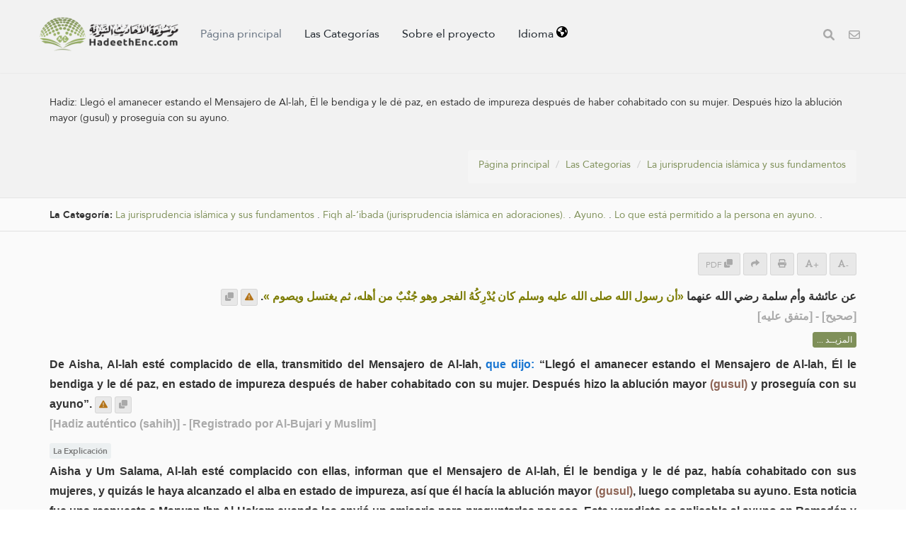

--- FILE ---
content_type: text/html; charset=UTF-8
request_url: https://hadeethenc.com/es/browse/hadith/4522
body_size: 26646
content:
<!DOCTYPE html>
<!--[if IE 8]>			<html class="ie ie8"> <![endif]-->
<!--[if IE 9]>			<html class="ie ie9"> <![endif]-->
<!--[if gt IE 9]><!-->	<html lang="es"> <!--<![endif]-->

	<head>
		<meta charset="utf-8" />
        <title>Hadiz: Llegó el amanecer estando el Mensajero de Al-lah, Él le bendiga y le dé paz, en estado de impureza después de haber cohabitado con su mujer. Después hizo la ablución mayor (gusul) y proseguía con su ayuno. - Enciclopedia de los hadices traducidos del Profeta.</title>
		<meta name="keywords" content="Enciclopedia de los hadices traducidos del Profeta.">
		<meta name="description" content="Hadiz: Llegó el amanecer estando el Mensajero de Al-lah, Él le bendiga y le dé paz, en estado de impureza después de haber cohabitado con su mujer. Después hizo la ablución mayor (gusul) y proseguía con su ayuno. - Enciclopedia de los hadices traducidos del Profeta.">
        
        <meta name="twitter:card" content="summary">
        
        <meta name="twitter:title" content="Hadiz: Llegó el amanecer estando el Mensajero de Al-lah, Él le bendiga y le dé paz, en estado de impureza después de haber cohabitado con su mujer. Después hizo la ablución mayor (gusul) y proseguía con su ayuno. - Enciclopedia de los hadices traducidos del Profeta.">
        <meta name="twitter:description" content="Hadiz: Llegó el amanecer estando el Mensajero de Al-lah, Él le bendiga y le dé paz, en estado de impureza después de haber cohabitado con su mujer. Después hizo la ablución mayor (gusul) y proseguía con su ayuno. - Enciclopedia de los hadices traducidos del Profeta.">

        <meta property="og:site_name" content="Enciclopedia de los hadices traducidos del Profeta.">
        <meta property="og:title" content="Hadiz: Llegó el amanecer estando el Mensajero de Al-lah, Él le bendiga y le dé paz, en estado de impureza después de haber cohabitado con su mujer. Después hizo la ablución mayor (gusul) y proseguía con su ayuno. - Enciclopedia de los hadices traducidos del Profeta.">
        <meta property="og:description" content="Hadiz: Llegó el amanecer estando el Mensajero de Al-lah, Él le bendiga y le dé paz, en estado de impureza después de haber cohabitado con su mujer. Después hizo la ablución mayor (gusul) y proseguía con su ayuno. - Enciclopedia de los hadices traducidos del Profeta.">        
        <meta property="og:type" content="article">
        <meta property="og:url" content="https://hadeethenc.com/es/browse/hadith/4522">
        <meta property="og:image" content="https://hadeethenc.com/assets/images/og_new_logo.jpg">
        <link rel="icon" href="/favicon.ico" type="image/x-icon">

                <link rel="alternate" href="https://hadeethenc.com/ar/browse/hadith/4522" hreflang="ar">
                <link rel="alternate" href="https://hadeethenc.com/en/browse/hadith/4522" hreflang="en">
                <link rel="alternate" href="https://hadeethenc.com/ur/browse/hadith/4522" hreflang="ur">
                <link rel="alternate" href="https://hadeethenc.com/id/browse/hadith/4522" hreflang="id">
                <link rel="alternate" href="https://hadeethenc.com/ug/browse/hadith/4522" hreflang="ug">
                <link rel="alternate" href="https://hadeethenc.com/bn/browse/hadith/4522" hreflang="bn">
                <link rel="alternate" href="https://hadeethenc.com/fr/browse/hadith/4522" hreflang="fr">
                <link rel="alternate" href="https://hadeethenc.com/tr/browse/hadith/4522" hreflang="tr">
                <link rel="alternate" href="https://hadeethenc.com/ru/browse/hadith/4522" hreflang="ru">
                <link rel="alternate" href="https://hadeethenc.com/bs/browse/hadith/4522" hreflang="bs">
                <link rel="alternate" href="https://hadeethenc.com/si/browse/hadith/4522" hreflang="si">
                <link rel="alternate" href="https://hadeethenc.com/hi/browse/hadith/4522" hreflang="hi">
                <link rel="alternate" href="https://hadeethenc.com/zh/browse/hadith/4522" hreflang="zh">
                <link rel="alternate" href="https://hadeethenc.com/fa/browse/hadith/4522" hreflang="fa">
                <link rel="alternate" href="https://hadeethenc.com/tl/browse/hadith/4522" hreflang="tl">
                <link rel="alternate" href="https://hadeethenc.com/ku/browse/hadith/4522" hreflang="ku">
                <link rel="alternate" href="https://hadeethenc.com/ha/browse/hadith/4522" hreflang="ha">
                <link rel="alternate" href="https://hadeethenc.com/pt/browse/hadith/4522" hreflang="pt">
                		<!-- mobile settings -->
		<meta name="viewport" content="width=device-width, initial-scale=1" />
		<!--[if IE]><meta http-equiv='X-UA-Compatible' content='IE=edge,chrome=1'><![endif]-->

	    <link href="https://hadeethenc.com/assets/css/base.2.css" rel="stylesheet" type="text/css" />
        <link href="https://hadeethenc.com/assets/css/custom.15.css?1" rel="stylesheet" type="text/css"  />
        <link href="https://hadeethenc.com/assets/css/print.css" rel="stylesheet" type="text/css" media="print" />
                <link href="https://hadeethenc.com/assets/css/color_scheme/darkgreen.css" rel="stylesheet" type="text/css" id="color_scheme" />

        <!-- AOS Animation Library -->
        <link rel="stylesheet" href="https://unpkg.com/aos@2.3.1/dist/aos.css" />
        <style>
        .aos-animate {
            transition-timing-function: cubic-bezier(0.4, 0.0, 0.2, 1);
        }
        </style>

        <meta name="apple-iphone-app" content="app-id=1561038652">
        <meta name="google-play-app" content="app-id=com.hadeethenc.app">
        <script async src="https://www.googletagmanager.com/gtag/js?id=G-25T5Z342ZD"></script>
        <script>
        window.dataLayer = window.dataLayer || [];
        function gtag(){dataLayer.push(arguments);}
        gtag('js', new Date());

        gtag('config', 'G-25T5Z342ZD');
        </script>
    </head>

	<body class="smoothscrolll enable-animation grain-oranger lang-es">
        <!-- Google Tag Manager (noscript) -->
        <noscript><iframe src="https://www.googletagmanager.com/ns.html?id=GTM-MNL3BVL"
        height="0" width="0" style="display:none;visibility:hidden"></iframe></noscript>
        <!-- End Google Tag Manager (noscript) -->

        <svg style="display:none" xmlns="http://www.w3.org/2000/svg">
            <symbol id="triangle" viewBox="0 0 512 512">
                <path d="M506.3 417l-213.3-364c-16.33-28-57.54-28-73.98 0l-213.2 364C-10.59 444.9 9.849 480 42.74 480h426.6C502.1 480 522.6 445 506.3 417zM232 168c0-13.25 10.75-24 24-24S280 154.8 280 168v128c0 13.25-10.75 24-23.1 24S232 309.3 232 296V168zM256 416c-17.36 0-31.44-14.08-31.44-31.44c0-17.36 14.07-31.44 31.44-31.44s31.44 14.08 31.44 31.44C287.4 401.9 273.4 416 256 416z"/>
            </symbol>
            <symbol id="check" viewBox="0 0 512 512">
                <path d="M243.8 339.8C232.9 350.7 215.1 350.7 204.2 339.8L140.2 275.8C129.3 264.9 129.3 247.1 140.2 236.2C151.1 225.3 168.9 225.3 179.8 236.2L224 280.4L332.2 172.2C343.1 161.3 360.9 161.3 371.8 172.2C382.7 183.1 382.7 200.9 371.8 211.8L243.8 339.8zM512 256C512 397.4 397.4 512 256 512C114.6 512 0 397.4 0 256C0 114.6 114.6 0 256 0C397.4 0 512 114.6 512 256zM256 48C141.1 48 48 141.1 48 256C48 370.9 141.1 464 256 464C370.9 464 464 370.9 464 256C464 141.1 370.9 48 256 48z"></path>
            </symbol>
            <symbol id="eye" viewBox="0 0 576 512">
                <path d="M160 256C160 185.3 217.3 128 288 128C358.7 128 416 185.3 416 256C416 326.7 358.7 384 288 384C217.3 384 160 326.7 160 256zM288 336C332.2 336 368 300.2 368 256C368 211.8 332.2 176 288 176C287.3 176 286.7 176 285.1 176C287.3 181.1 288 186.5 288 192C288 227.3 259.3 256 224 256C218.5 256 213.1 255.3 208 253.1C208 254.7 208 255.3 208 255.1C208 300.2 243.8 336 288 336L288 336zM95.42 112.6C142.5 68.84 207.2 32 288 32C368.8 32 433.5 68.84 480.6 112.6C527.4 156 558.7 207.1 573.5 243.7C576.8 251.6 576.8 260.4 573.5 268.3C558.7 304 527.4 355.1 480.6 399.4C433.5 443.2 368.8 480 288 480C207.2 480 142.5 443.2 95.42 399.4C48.62 355.1 17.34 304 2.461 268.3C-.8205 260.4-.8205 251.6 2.461 243.7C17.34 207.1 48.62 156 95.42 112.6V112.6zM288 80C222.8 80 169.2 109.6 128.1 147.7C89.6 183.5 63.02 225.1 49.44 256C63.02 286 89.6 328.5 128.1 364.3C169.2 402.4 222.8 432 288 432C353.2 432 406.8 402.4 447.9 364.3C486.4 328.5 512.1 286 526.6 256C512.1 225.1 486.4 183.5 447.9 147.7C406.8 109.6 353.2 80 288 80V80z"></path>
            </symbol>
            <symbol id="list" viewBox="0 0 512 512">
                <path d="M88 48C101.3 48 112 58.75 112 72V120C112 133.3 101.3 144 88 144H40C26.75 144 16 133.3 16 120V72C16 58.75 26.75 48 40 48H88zM480 64C497.7 64 512 78.33 512 96C512 113.7 497.7 128 480 128H192C174.3 128 160 113.7 160 96C160 78.33 174.3 64 192 64H480zM480 224C497.7 224 512 238.3 512 256C512 273.7 497.7 288 480 288H192C174.3 288 160 273.7 160 256C160 238.3 174.3 224 192 224H480zM480 384C497.7 384 512 398.3 512 416C512 433.7 497.7 448 480 448H192C174.3 448 160 433.7 160 416C160 398.3 174.3 384 192 384H480zM16 232C16 218.7 26.75 208 40 208H88C101.3 208 112 218.7 112 232V280C112 293.3 101.3 304 88 304H40C26.75 304 16 293.3 16 280V232zM88 368C101.3 368 112 378.7 112 392V440C112 453.3 101.3 464 88 464H40C26.75 464 16 453.3 16 440V392C16 378.7 26.75 368 40 368H88z"></path>
            </symbol>
            <symbol id="download" viewBox="0 0 512 512">
                <path d="M480 352h-133.5l-45.25 45.25C289.2 409.3 273.1 416 256 416s-33.16-6.656-45.25-18.75L165.5 352H32c-17.67 0-32 14.33-32 32v96c0 17.67 14.33 32 32 32h448c17.67 0 32-14.33 32-32v-96C512 366.3 497.7 352 480 352zM432 456c-13.2 0-24-10.8-24-24c0-13.2 10.8-24 24-24s24 10.8 24 24C456 445.2 445.2 456 432 456zM233.4 374.6C239.6 380.9 247.8 384 256 384s16.38-3.125 22.62-9.375l128-128c12.49-12.5 12.49-32.75 0-45.25c-12.5-12.5-32.76-12.5-45.25 0L288 274.8V32c0-17.67-14.33-32-32-32C238.3 0 224 14.33 224 32v242.8L150.6 201.4c-12.49-12.5-32.75-12.5-45.25 0c-12.49 12.5-12.49 32.75 0 45.25L233.4 374.6z"></path>
            </symbol>
            <symbol id="excel" viewBox="0 0 384 512">
                <path d="M365.3 93.38l-74.63-74.64C278.6 6.742 262.3 0 245.4 0H64C28.65 0 0 28.65 0 64l.0065 384c0 35.34 28.65 64 64 64H320c35.2 0 64-28.8 64-64V138.6C384 121.7 377.3 105.4 365.3 93.38zM336 448c0 8.836-7.164 16-16 16H64.02c-8.838 0-16-7.164-16-16L48 64.13c0-8.836 7.164-16 16-16h160L224 128c0 17.67 14.33 32 32 32h79.1V448zM229.1 233.3L192 280.9L154.9 233.3C146.8 222.8 131.8 220.9 121.3 229.1C110.8 237.2 108.9 252.3 117.1 262.8L161.6 320l-44.53 57.25c-8.156 10.47-6.25 25.56 4.188 33.69C125.7 414.3 130.8 416 135.1 416c7.156 0 14.25-3.188 18.97-9.25L192 359.1l37.06 47.65C233.8 412.8 240.9 416 248 416c5.125 0 10.31-1.656 14.72-5.062c10.44-8.125 12.34-23.22 4.188-33.69L222.4 320l44.53-57.25c8.156-10.47 6.25-25.56-4.188-33.69C252.2 220.9 237.2 222.8 229.1 233.3z"></path>
            </symbol>
            <symbol id="pdf" viewBox="0 0 384 512">
                <path d="M320 464C328.8 464 336 456.8 336 448V416H384V448C384 483.3 355.3 512 320 512H64C28.65 512 0 483.3 0 448V416H48V448C48 456.8 55.16 464 64 464H320zM256 160C238.3 160 224 145.7 224 128V48H64C55.16 48 48 55.16 48 64V192H0V64C0 28.65 28.65 0 64 0H229.5C246.5 0 262.7 6.743 274.7 18.75L365.3 109.3C377.3 121.3 384 137.5 384 154.5V192H336V160H256zM88 224C118.9 224 144 249.1 144 280C144 310.9 118.9 336 88 336H80V368C80 376.8 72.84 384 64 384C55.16 384 48 376.8 48 368V240C48 231.2 55.16 224 64 224H88zM112 280C112 266.7 101.3 256 88 256H80V304H88C101.3 304 112 293.3 112 280zM160 240C160 231.2 167.2 224 176 224H200C226.5 224 248 245.5 248 272V336C248 362.5 226.5 384 200 384H176C167.2 384 160 376.8 160 368V240zM192 352H200C208.8 352 216 344.8 216 336V272C216 263.2 208.8 256 200 256H192V352zM336 224C344.8 224 352 231.2 352 240C352 248.8 344.8 256 336 256H304V288H336C344.8 288 352 295.2 352 304C352 312.8 344.8 320 336 320H304V368C304 376.8 296.8 384 288 384C279.2 384 272 376.8 272 368V240C272 231.2 279.2 224 288 224H336z"></path>
            </symbol>
            <symbol id="code" viewBox="0 0 384 512">
                <path d="M162.1 257.8c-7.812-7.812-20.47-7.812-28.28 0l-48 48c-7.812 7.812-7.812 20.5 0 28.31l48 48C137.8 386.1 142.9 388 148 388s10.23-1.938 14.14-5.844c7.812-7.812 7.812-20.5 0-28.31L128.3 320l33.86-33.84C169.1 278.3 169.1 265.7 162.1 257.8zM365.3 93.38l-74.63-74.64C278.6 6.742 262.3 0 245.4 0H64C28.65 0 0 28.65 0 64l.0065 384c0 35.34 28.65 64 64 64H320c35.2 0 64-28.8 64-64V138.6C384 121.7 377.3 105.4 365.3 93.38zM336 448c0 8.836-7.164 16-16 16H64.02c-8.838 0-16-7.164-16-16L48 64.13c0-8.836 7.164-16 16-16h160L224 128c0 17.67 14.33 32 32 32h79.1V448zM221.9 257.8c-7.812 7.812-7.812 20.5 0 28.31L255.7 320l-33.86 33.84c-7.812 7.812-7.812 20.5 0 28.31C225.8 386.1 230.9 388 236 388s10.23-1.938 14.14-5.844l48-48c7.812-7.812 7.812-20.5 0-28.31l-48-48C242.3 250 229.7 250 221.9 257.8z"></path>
            </symbol>
            <symbol id="earth" viewBox="0 0 512 512">
                <path d="M512 256C512 397.4 397.4 512 256 512C114.6 512 0 397.4 0 256C0 114.6 114.6 0 256 0C397.4 0 512 114.6 512 256zM57.71 192.1L67.07 209.4C75.36 223.9 88.99 234.6 105.1 239.2L162.1 255.7C180.2 260.6 192 276.3 192 294.2V334.1C192 345.1 198.2 355.1 208 359.1C217.8 364.9 224 374.9 224 385.9V424.9C224 440.5 238.9 451.7 253.9 447.4C270.1 442.8 282.5 429.1 286.6 413.7L289.4 402.5C293.6 385.6 304.6 371.1 319.7 362.4L327.8 357.8C342.8 349.3 352 333.4 352 316.1V307.9C352 295.1 346.9 282.9 337.9 273.9L334.1 270.1C325.1 261.1 312.8 255.1 300.1 255.1H256.1C245.9 255.1 234.9 253.1 225.2 247.6L190.7 227.8C186.4 225.4 183.1 221.4 181.6 216.7C178.4 207.1 182.7 196.7 191.7 192.1L197.7 189.2C204.3 185.9 211.9 185.3 218.1 187.7L242.2 195.4C250.3 198.1 259.3 195 264.1 187.9C268.8 180.8 268.3 171.5 262.9 165L249.3 148.8C239.3 136.8 239.4 119.3 249.6 107.5L265.3 89.12C274.1 78.85 275.5 64.16 268.8 52.42L266.4 48.26C262.1 48.09 259.5 48 256 48C163.1 48 84.4 108.9 57.71 192.1L57.71 192.1zM437.6 154.5L412 164.8C396.3 171.1 388.2 188.5 393.5 204.6L410.4 255.3C413.9 265.7 422.4 273.6 433 276.3L462.2 283.5C463.4 274.5 464 265.3 464 256C464 219.2 454.4 184.6 437.6 154.5H437.6z"></path>
            </symbol>
            <symbol id="external" viewBox="0 0 448 512">
                <path d="M256 64C256 46.33 270.3 32 288 32H415.1C415.1 32 415.1 32 415.1 32C420.3 32 424.5 32.86 428.2 34.43C431.1 35.98 435.5 38.27 438.6 41.3C438.6 41.35 438.6 41.4 438.7 41.44C444.9 47.66 447.1 55.78 448 63.9C448 63.94 448 63.97 448 64V192C448 209.7 433.7 224 416 224C398.3 224 384 209.7 384 192V141.3L214.6 310.6C202.1 323.1 181.9 323.1 169.4 310.6C156.9 298.1 156.9 277.9 169.4 265.4L338.7 96H288C270.3 96 256 81.67 256 64V64zM0 128C0 92.65 28.65 64 64 64H160C177.7 64 192 78.33 192 96C192 113.7 177.7 128 160 128H64V416H352V320C352 302.3 366.3 288 384 288C401.7 288 416 302.3 416 320V416C416 451.3 387.3 480 352 480H64C28.65 480 0 451.3 0 416V128z"></path>
            </symbol>
            <symbol id="bars" viewBox="0 0 448 512">
                <path d="M0 96C0 78.33 14.33 64 32 64H416C433.7 64 448 78.33 448 96C448 113.7 433.7 128 416 128H32C14.33 128 0 113.7 0 96zM0 256C0 238.3 14.33 224 32 224H416C433.7 224 448 238.3 448 256C448 273.7 433.7 288 416 288H32C14.33 288 0 273.7 0 256zM416 448H32C14.33 448 0 433.7 0 416C0 398.3 14.33 384 32 384H416C433.7 384 448 398.3 448 416C448 433.7 433.7 448 416 448z"></path>
            </symbol>                                                                                                         
            <symbol id="copy" viewBox="0 0 512 512">
                <path d="M0 224C0 188.7 28.65 160 64 160H128V288C128 341 170.1 384 224 384H352V448C352 483.3 323.3 512 288 512H64C28.65 512 0 483.3 0 448V224zM224 352C188.7 352 160 323.3 160 288V64C160 28.65 188.7 0 224 0H448C483.3 0 512 28.65 512 64V288C512 323.3 483.3 352 448 352H224z"></path>
            </symbol>

            <symbol id="share" viewBox="0 0 512 512">
                <path d="M503.7 226.2l-176 151.1c-15.38 13.3-39.69 2.545-39.69-18.16V272.1C132.9 274.3 66.06 312.8 111.4 457.8c5.031 16.09-14.41 28.56-28.06 18.62C39.59 444.6 0 383.8 0 322.3c0-152.2 127.4-184.4 288-186.3V56.02c0-20.67 24.28-31.46 39.69-18.16l176 151.1C514.8 199.4 514.8 216.6 503.7 226.2z"></path>
            </symbol>

            <symbol id="print" viewBox="0 0 512 512">
                <path d="M448 192H64C28.65 192 0 220.7 0 256v96c0 17.67 14.33 32 32 32h32v96c0 17.67 14.33 32 32 32h320c17.67 0 32-14.33 32-32v-96h32c17.67 0 32-14.33 32-32V256C512 220.7 483.3 192 448 192zM384 448H128v-96h256V448zM432 296c-13.25 0-24-10.75-24-24c0-13.27 10.75-24 24-24s24 10.73 24 24C456 285.3 445.3 296 432 296zM128 64h229.5L384 90.51V160h64V77.25c0-8.484-3.375-16.62-9.375-22.62l-45.25-45.25C387.4 3.375 379.2 0 370.8 0H96C78.34 0 64 14.33 64 32v128h64V64z"></path>
            </symbol>
            <symbol id="font" viewBox="0 0 448 512">
                <path d="M416 416h-25.81L253.1 52.76c-4.688-12.47-16.57-20.76-29.91-20.76s-25.34 8.289-30.02 20.76L57.81 416H32c-17.67 0-32 14.31-32 32s14.33 32 32 32h96c17.67 0 32-14.31 32-32s-14.33-32-32-32H126.2l17.1-48h159.6l17.1 48H320c-17.67 0-32 14.31-32 32s14.33 32 32 32h96c17.67 0 32-14.31 32-32S433.7 416 416 416zM168.2 304L224 155.1l55.82 148.9H168.2z"></path>
            </symbol>
            <symbol id="tip" viewBox="0 0 384 512">
                <path d="M112.1 454.3c0 6.297 1.816 12.44 5.284 17.69l17.14 25.69c5.25 7.875 17.17 14.28 26.64 14.28h61.67c9.438 0 21.36-6.401 26.61-14.28l17.08-25.68c2.938-4.438 5.348-12.37 5.348-17.7L272 415.1h-160L112.1 454.3zM192 0C90.02 .3203 16 82.97 16 175.1c0 44.38 16.44 84.84 43.56 115.8c16.53 18.84 42.34 58.23 52.22 91.45c.0313 .25 .0938 .5166 .125 .7823h160.2c.0313-.2656 .0938-.5166 .125-.7823c9.875-33.22 35.69-72.61 52.22-91.45C351.6 260.8 368 220.4 368 175.1C368 78.8 289.2 .0039 192 0zM288.4 260.1c-15.66 17.85-35.04 46.3-49.05 75.89h-94.61c-14.01-29.59-33.39-58.04-49.04-75.88C75.24 236.8 64 206.1 64 175.1C64 113.3 112.1 48.25 191.1 48C262.6 48 320 105.4 320 175.1C320 206.1 308.8 236.8 288.4 260.1zM176 80C131.9 80 96 115.9 96 160c0 8.844 7.156 16 16 16S128 168.8 128 160c0-26.47 21.53-48 48-48c8.844 0 16-7.148 16-15.99S184.8 80 176 80z"></path>
            </symbol>
            <symbol id="meaning" viewBox="0 0 448 512">
                <path d="M416 96H192C174.3 96 160 81.67 160 64C160 46.33 174.3 32 192 32H416C433.7 32 448 46.33 448 64C448 81.67 433.7 96 416 96zM416 352H192C174.3 352 160 337.7 160 320C160 302.3 174.3 288 192 288H416C433.7 288 448 302.3 448 320C448 337.7 433.7 352 416 352zM0 192C0 174.3 14.33 160 32 160H416C433.7 160 448 174.3 448 192C448 209.7 433.7 224 416 224H32C14.33 224 0 209.7 0 192zM416 480H32C14.33 480 0 465.7 0 448C0 430.3 14.33 416 32 416H416C433.7 416 448 430.3 448 448C448 465.7 433.7 480 416 480z"></path>
            </symbol>
            <symbol id="book" viewBox="0 0 576 512">
                <path d="M144.3 32.04C106.9 31.29 63.7 41.44 18.6 61.29c-11.42 5.026-18.6 16.67-18.6 29.15l0 357.6c0 11.55 11.99 19.55 22.45 14.65c126.3-59.14 219.8 11 223.8 14.01C249.1 478.9 252.5 480 256 480c12.4 0 16-11.38 16-15.98V80.04c0-5.203-2.531-10.08-6.781-13.08C263.3 65.58 216.7 33.35 144.3 32.04zM557.4 61.29c-45.11-19.79-88.48-29.61-125.7-29.26c-72.44 1.312-118.1 33.55-120.9 34.92C306.5 69.96 304 74.83 304 80.04v383.1C304 468.4 307.5 480 320 480c3.484 0 6.938-1.125 9.781-3.328c3.925-3.018 97.44-73.16 223.8-14c10.46 4.896 22.45-3.105 22.45-14.65l.0001-357.6C575.1 77.97 568.8 66.31 557.4 61.29z"></path>
            </symbol>            
            <symbol id="search" viewBox="0 0 512 512">
                <path d="M500.3 443.7l-119.7-119.7c27.22-40.41 40.65-90.9 33.46-144.7C401.8 87.79 326.8 13.32 235.2 1.723C99.01-15.51-15.51 99.01 1.724 235.2c11.6 91.64 86.08 166.7 177.6 178.9c53.8 7.189 104.3-6.236 144.7-33.46l119.7 119.7c15.62 15.62 40.95 15.62 56.57 0C515.9 484.7 515.9 459.3 500.3 443.7zM79.1 208c0-70.58 57.42-128 128-128s128 57.42 128 128c0 70.58-57.42 128-128 128S79.1 278.6 79.1 208z"/>
            </symbol>
            <symbol id="pen" viewBox="0 0 512 512">
                <path d="M490.3 40.4C512.2 62.27 512.2 97.73 490.3 119.6L460.3 149.7L362.3 51.72L392.4 21.66C414.3-.2135 449.7-.2135 471.6 21.66L490.3 40.4zM172.4 241.7L339.7 74.34L437.7 172.3L270.3 339.6C264.2 345.8 256.7 350.4 248.4 353.2L159.6 382.8C150.1 385.6 141.5 383.4 135 376.1C128.6 370.5 126.4 361 129.2 352.4L158.8 263.6C161.6 255.3 166.2 247.8 172.4 241.7V241.7zM192 63.1C209.7 63.1 224 78.33 224 95.1C224 113.7 209.7 127.1 192 127.1H96C78.33 127.1 64 142.3 64 159.1V416C64 433.7 78.33 448 96 448H352C369.7 448 384 433.7 384 416V319.1C384 302.3 398.3 287.1 416 287.1C433.7 287.1 448 302.3 448 319.1V416C448 469 405 512 352 512H96C42.98 512 0 469 0 416V159.1C0 106.1 42.98 63.1 96 63.1H192z"></path>
            </symbol>
            <symbol id="bolt" viewBox="0 0 384 512">
                <path d="M240.5 224H352C365.3 224 377.3 232.3 381.1 244.7C386.6 257.2 383.1 271.3 373.1 280.1L117.1 504.1C105.8 513.9 89.27 514.7 77.19 505.9C65.1 497.1 60.7 481.1 66.59 467.4L143.5 288H31.1C18.67 288 6.733 279.7 2.044 267.3C-2.645 254.8 .8944 240.7 10.93 231.9L266.9 7.918C278.2-1.92 294.7-2.669 306.8 6.114C318.9 14.9 323.3 30.87 317.4 44.61L240.5 224z"></path>
            </symbol>
            <symbol id="flag" viewBox="0 0 512 512">
                <path d="M64 496C64 504.8 56.75 512 48 512h-32C7.25 512 0 504.8 0 496V32c0-17.75 14.25-32 32-32s32 14.25 32 32V496zM476.3 0c-6.365 0-13.01 1.35-19.34 4.233c-45.69 20.86-79.56 27.94-107.8 27.94c-59.96 0-94.81-31.86-163.9-31.87C160.9 .3055 131.6 4.867 96 15.75v350.5c32-9.984 59.87-14.1 84.85-14.1c73.63 0 124.9 31.78 198.6 31.78c31.91 0 68.02-5.971 111.1-23.09C504.1 355.9 512 344.4 512 332.1V30.73C512 11.1 495.3 0 476.3 0z"></path>
            </symbol>
            <symbol id="contact" viewBox="0 0 512 512">
                <path d="M0 128C0 92.65 28.65 64 64 64H448C483.3 64 512 92.65 512 128V384C512 419.3 483.3 448 448 448H64C28.65 448 0 419.3 0 384V128zM48 128V150.1L220.5 291.7C241.1 308.7 270.9 308.7 291.5 291.7L464 150.1V127.1C464 119.2 456.8 111.1 448 111.1H64C55.16 111.1 48 119.2 48 127.1L48 128zM48 212.2V384C48 392.8 55.16 400 64 400H448C456.8 400 464 392.8 464 384V212.2L322 328.8C283.6 360.3 228.4 360.3 189.1 328.8L48 212.2z"></path>
            </symbol>            
            <symbol id="facebook" viewBox="0 0 320 512">
                <path d="M279.1 288l14.22-92.66h-88.91v-60.13c0-25.35 12.42-50.06 52.24-50.06h40.42V6.26S260.4 0 225.4 0c-73.22 0-121.1 44.38-121.1 124.7v70.62H22.89V288h81.39v224h100.2V288z"></path>
            </symbol>
            <symbol id="twitter" viewBox="0 0 512 512">
                <path d="M459.4 151.7c.325 4.548 .325 9.097 .325 13.65 0 138.7-105.6 298.6-298.6 298.6-59.45 0-114.7-17.22-161.1-47.11 8.447 .974 16.57 1.299 25.34 1.299 49.06 0 94.21-16.57 130.3-44.83-46.13-.975-84.79-31.19-98.11-72.77 6.498 .974 12.99 1.624 19.82 1.624 9.421 0 18.84-1.3 27.61-3.573-48.08-9.747-84.14-51.98-84.14-102.1v-1.299c13.97 7.797 30.21 12.67 47.43 13.32-28.26-18.84-46.78-51.01-46.78-87.39 0-19.49 5.197-37.36 14.29-52.95 51.65 63.67 129.3 105.3 216.4 109.8-1.624-7.797-2.599-15.92-2.599-24.04 0-57.83 46.78-104.9 104.9-104.9 30.21 0 57.5 12.67 76.67 33.14 23.72-4.548 46.46-13.32 66.6-25.34-7.798 24.37-24.37 44.83-46.13 57.83 21.12-2.273 41.58-8.122 60.43-16.24-14.29 20.79-32.16 39.31-52.63 54.25z"></path>
            </symbol>
            <symbol id="android" viewBox="0 0 512 512">
                <path d="M325.3 234.3L104.6 13l280.8 161.2-60.1 60.1zM47 0C34 6.8 25.3 19.2 25.3 35.3v441.3c0 16.1 8.7 28.5 21.7 35.3l256.6-256L47 0zm425.2 225.6l-58.9-34.1-65.7 64.5 65.7 64.5 60.1-34.1c18-14.3 18-46.5-1.2-60.8zM104.6 499l280.8-161.2-60.1-60.1L104.6 499z"></path>
            </symbol>
            <symbol id="ios" viewBox="0 0 384 512">
                <path d="M318.7 268.7c-.2-36.7 16.4-64.4 50-84.8-18.8-26.9-47.2-41.7-84.7-44.6-35.5-2.8-74.3 20.7-88.5 20.7-15 0-49.4-19.7-76.4-19.7C63.3 141.2 4 184.8 4 273.5q0 39.3 14.4 81.2c12.8 36.7 59 126.7 107.2 125.2 25.2-.6 43-17.9 75.8-17.9 31.8 0 48.3 17.9 76.4 17.9 48.6-.7 90.4-82.5 102.6-119.3-65.2-30.7-61.7-90-61.7-91.9zm-56.6-164.2c27.3-32.4 24.8-61.9 24-72.5-24.1 1.4-52 16.4-67.9 34.9-17.5 19.8-27.8 44.3-25.6 71.9 26.1 2 49.9-11.4 69.5-34.3z"></path>
            </symbol>
            <symbol id="whatsapp" viewBox="0 0 448 512">
                <path d="M380.9 97.1C339 55.1 283.2 32 223.9 32c-122.4 0-222 99.6-222 222 0 39.1 10.2 77.3 29.6 111L0 480l117.7-30.9c32.4 17.7 68.9 27 106.1 27h.1c122.3 0 224.1-99.6 224.1-222 0-59.3-25.2-115-67.1-157zm-157 341.6c-33.2 0-65.7-8.9-94-25.7l-6.7-4-69.8 18.3L72 359.2l-4.4-7c-18.5-29.4-28.2-63.3-28.2-98.2 0-101.7 82.8-184.5 184.6-184.5 49.3 0 95.6 19.2 130.4 54.1 34.8 34.9 56.2 81.2 56.1 130.5 0 101.8-84.9 184.6-186.6 184.6zm101.2-138.2c-5.5-2.8-32.8-16.2-37.9-18-5.1-1.9-8.8-2.8-12.5 2.8-3.7 5.6-14.3 18-17.6 21.8-3.2 3.7-6.5 4.2-12 1.4-32.6-16.3-54-29.1-75.5-66-5.7-9.8 5.7-9.1 16.3-30.3 1.8-3.7.9-6.9-.5-9.7-1.4-2.8-12.5-30.1-17.1-41.2-4.5-10.8-9.1-9.3-12.5-9.5-3.2-.2-6.9-.2-10.6-.2-3.7 0-9.7 1.4-14.8 6.9-5.1 5.6-19.4 19-19.4 46.3 0 27.3 19.9 53.7 22.6 57.4 2.8 3.7 39.1 59.7 94.8 83.8 35.2 15.2 49 16.5 66.6 13.9 10.7-1.6 32.8-13.4 37.4-26.4 4.6-13 4.6-24.1 3.2-26.4-1.3-2.5-5-3.9-10.5-6.6z"/>
            </symbol>
            <symbol id="telegram" viewBox="0 0 640 640">
                <path d="M320 72C183 72 72 183 72 320C72 457 183 568 320 568C457 568 568 457 568 320C568 183 457 72 320 72zM435 240.7C431.3 279.9 415.1 375.1 406.9 419C403.4 437.6 396.6 443.8 390 444.4C375.6 445.7 364.7 434.9 350.7 425.7C328.9 411.4 316.5 402.5 295.4 388.5C270.9 372.4 286.8 363.5 300.7 349C304.4 345.2 367.8 287.5 369 282.3C369.2 281.6 369.3 279.2 367.8 277.9C366.3 276.6 364.2 277.1 362.7 277.4C360.5 277.9 325.6 300.9 258.1 346.5C248.2 353.3 239.2 356.6 231.2 356.4C222.3 356.2 205.3 351.4 192.6 347.3C177.1 342.3 164.7 339.6 165.8 331C166.4 326.5 172.5 322 184.2 317.3C256.5 285.8 304.7 265 328.8 255C397.7 226.4 412 221.4 421.3 221.2C423.4 221.2 427.9 221.7 430.9 224.1C432.9 225.8 434.1 228.2 434.4 230.8C434.9 234 435 237.3 434.8 240.6z"/>
            </symbol>
        </svg>
		<!-- wrapper -->
		<div id="wrapper">

			<div id="header" style="height:auto !important" class="sticky header clearfix darkk  ">

				<!-- TOP NAV -->
				<header id="topNav">
					<div class="container" style="display:flex;padding:0px">

						<!-- Mobile Menu Button -->
						<button style="background:none" id="side-menu_bu" class="btn visible-sm visible-xs" data-toggle="collapse" data-target=".nav-main-collapse" aria-label="Página principal">
                            <svg class="svg-icon svg-color-grey"><use xlink:href="#bars"></svg>
						</button>
                        <!-- Logo -->
                        <a style="display:flex" class="logo" href="https://hadeethenc.com/es/home" style="white-space: nowrap;overflow: hidden;text-overflow: ellipsis;max-width:70%;padding-top:1px" title="Enciclopedia de los hadices traducidos del Profeta.">
                            <img style="height:50px;align-self:center" src="https://hadeethenc.com/assets/images/new_logo_ltr.webp" alt="Enciclopedia de los hadices traducidos del Profeta." loading="lazy">
                        </a>                       

						<div style="height:auto" class="visible-lg visible-md submenu-dark navbar-collapse nav-main-collapse collapse">
							<nav class="nav-main">
								<ul id="topMain" class="nav nav-pills nav-main nav-onepagee">

									<li class="active"><!-- HOME -->
										<a href="https://hadeethenc.com/es/home">
											Página principal										</a>
									</li>

									<li><!-- PRICING -->
										<a href="https://hadeethenc.com/es/home#categories">
											Las Categorías										</a>
									</li>
									<li><!-- TESTIMONIALS -->
										<a href="https://hadeethenc.com/es/home/about">
											Sobre el proyecto										</a>
									</li>
                                    
                                    <li class="visible-sm visible-xs">
                                        <a href="https://play.google.com/store/apps/details?id=com.hadeethenc.app"><svg class="svg-icon svg-color-grey"><use xlink:href="#android"></svg> Android App</a>
                                    </li>
                                    <li class="visible-sm visible-xs">
                                        <a href="https://apps.apple.com/app/id1561038652"><svg class="svg-icon svg-color-grey"><use xlink:href="#ios"></svg> iOS App</a>
                                    </li>
                                                                                                          
                                    <li class="visible-xs"><!-- TESTIMONIALS -->
										<a href="javascript:;" data-toggle="modal" data-target="#contact-modal">
											Contáctenos										</a>
									</li>                                    
                                    
									<li>
										<a class="external" data-toggle="modal" data-target="#langs-modal" href="javascript:;">
											Idioma                                            <svg class="svg-icon"><use xlink:href="#earth"></svg>
										</a>
									</li>                                    
                                    
								</ul>
                                
                                

                                

							</nav>
						</div>


                        <div style="flex-grow:1"></div>
                        
                        <a style="align-self:center;padding:10px" href="javascript:;" data-toggle="modal" data-target="#srch_modal" title="Buscar">
                            <svg class="svg-icon svg-color-grey"><use xlink:href="#search"></svg>
                        </a>
                        
                        <a style="align-self:center;padding:10px" href="javascript:;" data-toggle="modal" data-target="#contact-modal" title="Contáctenos">
                            <svg class="svg-icon svg-color-grey"><use xlink:href="#contact"></svg>
                        </a>
                        
                        <a class="visible-sm visible-xs" style="align-self:center;padding:10px" href="javascript:;" data-toggle="modal" data-target="#langs-modal" title="Idioma">
                            <svg class="svg-icon svg-color-grey"><use xlink:href="#earth"></svg>
                        </a>


					</div>
                    
				</header>

				<!-- /Top Nav -->

			</div>

			<!-- HOME -->
            <style type="text/css">
.label{
    cursor:pointer !important;
}
.label.active{
    background-color:#8C9B6A !important;
    color:#fff !important;
}
.c1{
  color:#8e6455;
}
.c2{
  color:#388e3c;
}
.c3{
  color:#7c7c02;
}
.c4{
  color:#947721;
}
.c5{
  color:#b6b6b6;
}
.c6{
  color:#1976d2; 
}
</style>
<section class="page-header page-header-xs" style="padding-bottom:0">
	<div class="container">
        
		<h5>
            Hadiz: <span style="color:#333">Llegó el amanecer estando el Mensajero de Al-lah, Él le bendiga y le dé paz, en estado de impureza después de haber cohabitado con su mujer. Después hizo la ablución mayor (gusul) y proseguía con su ayuno.</span>
                    </h5>
        

        
        

        
        
        <br>
	<!-- breadcrumbs -->
		<ol class="breadcrumb pull-right" style="position:static">
			<li><a href="https://hadeethenc.com/es//">Página principal</a></li>
			<li><a href="https://hadeethenc.com/es/#categories">Las Categorías</a></li>
            <li><a href="https://hadeethenc.com/es/browse/category/4">La jurisprudencia islámica y sus fundamentos</a></li>
		</ol><!-- /breadcrumbs -->

	</div>
</section>
    <section class="nopadding alternate">
        
        <div class="container">

            <div class="row">
                <div class="col-md-12" style="margin-top:10px; margin-bottom:10px">
                    <small>
                    <b>La Categoría: </b>
                                        <a href="https://hadeethenc.com/es/browse/category/4" class="btnn">La jurisprudencia islámica y sus fundamentos</a> . 
                                        <a href="https://hadeethenc.com/es/browse/category/121" class="btnn">Fiqh al-‘ibada (jurisprudencia islámica en adoraciones).</a> . 
                                        <a href="https://hadeethenc.com/es/browse/category/137" class="btnn">Ayuno.</a> . 
                                        <a href="https://hadeethenc.com/es/browse/category/521" class="btnn">Lo que está permitido a la persona en ayuno.</a> . 
                                        </small>
                </div>
            </div>
        </div>
</section>
<section style="padding-top:30px; padding-bottom:10px" class="alternate">
    <div class="container">
    <div class="row">

        <div class="col-md-12 text-end no-print" style="padding-bottom:16px">
            <div class="inline-block">
                <a id="openCopy" class="btn btn-translucid btn-sm text-gray" data-toggle="modal" data-target="#copy-modal">PDF <svg class="svg-icon svg-color-grey"><use xlink:href="#copy"></svg></a> <a class="btn btn-translucid btn-sm text-gray addthis_button_compact"><svg class="svg-icon svg-color-grey"><use xlink:href="#share"></svg></a> <a class="btn btn-translucid btn-sm text-gray addthis_button_print"><svg class="svg-icon svg-color-grey"><use xlink:href="#print"></svg></a> <a class="btn btn-translucid btn-sm text-gray textPlus_bu"><svg class="svg-icon svg-color-grey"><use xlink:href="#font"></svg><b>+</b></a> <a class="btn btn-translucid btn-sm text-gray textMin_bu"><svg class="svg-icon svg-color-grey"><use xlink:href="#font"></svg><b>-</b></a> 
                            </div>
        </div>

        <div class="col-md-12">
                
                    
                                            
                        
                                            
                                        <p class="rtl"><span>عن عائشة وأم سلمة رضي الله عنهما <span class="c3">«أن رسول الله صلى الله عليه وسلم كان يُدْرِكُهُ الفجر وهو جُنٌبٌ من أهله، ثم يغتسل ويصوم »</span>.</span> <button class="btn btn-translucid btn-xs note_bu" data-det="4522/hadith/ar" data-toggle="tooltip" title="Envíe observación"><svg class="svg-icon svg-color-warn"><use xlink:href="#triangle"></svg></button> <button class="btn btn-translucid btn-xs copy_bu" data-toggle="tooltip" title="Copy"><svg class="svg-icon svg-color-grey"><use xlink:href="#copy"></svg></button>
                        <br><span class="text-gray">[<b>صحيح</b>] - [متفق عليه]</span>
                        <br><a href="javascript:;" rel="nofollow" id="toggArabicMore" class="btn btn-primary btn-xs" style="font-family:DroidArabicKufiRegular;margin-top:8px"> المزيــد ... </a>
                    </p>
                    <div class="rtl" id="arabicMore" style="display:none;height:auto">...</div>
                                            
                                        <p class="margin-bottom-10 es"><span id="h_matn">De Aisha, Al-lah esté complacido de ella, transmitido del Mensajero de Al-lah,<span class="c6"> que dijo:</span> “Llegó el amanecer estando el Mensajero de Al-lah, Él le bendiga y le dé paz, en estado de impureza después de haber cohabitado con su mujer. Después hizo la ablución mayor <span class="c1">(gusul)</span> y proseguía con su ayuno”.</span> 
                                                    <button class="btn btn-translucid btn-xs note_bu" data-det="4522/hadith/es" data-toggle="tooltip" title="Envíe observación"><svg class="svg-icon svg-color-warn"><use xlink:href="#triangle"></svg></button> <button class="btn btn-translucid btn-xs copy_bu" data-toggle="tooltip" title="Copy"><svg class="svg-icon svg-color-grey"><use xlink:href="#copy"></svg></button>
                                                                                                    <br><span class="text-gray"><b>[Hadiz auténtico (sahih)]</b> - [Registrado por Al-Bujari y Muslim]</span>                                            </p>
                    <span class="label label-light size-12 inline-block"><b>La Explicación</b></span>
                    <p id="hadith-explanation" class="margin-bottom-20 es">
                        <span id="h_exp">Aisha y Um Salama, Al-lah esté complacido con ellas, informan que el Mensajero de Al-lah, Él le bendiga y le dé paz, había cohabitado con sus mujeres, y quizás le haya alcanzado el alba en estado de impureza, así que él hacía la ablución mayor <span class="c1">(gusul)</span>, luego completaba su ayuno. Esta noticia fue una respuesta a Marwan Ibn Al-Hakam cuando les envió un emisario para preguntarles por eso. Este veredicto es aplicable al ayuno en Ramadán y en otras épocas.</span> 
                                                    
                            <button class="btn btn-translucid btn-xs note_bu" data-det="4522/exp/es" data-toggle="tooltip" title="Envíe observación"><svg class="svg-icon svg-color-warn"><use xlink:href="#triangle"></svg></button> 
                            <button class="btn btn-translucid btn-xs copy_bu" data-toggle="tooltip" title="Copy"><svg class="svg-icon svg-color-grey"><use xlink:href="#copy"></svg></button>
                                                                        </p>
                    
                                        
                    <div class="no-print">
                        <b class="theme-color">La Traducción:</b> 
                        
                                                                                <span class="label label-light text-black inline-block toggTranses">Inglés</span>
                                                                                                            <span class="label label-light text-black inline-block toggTranses">Urdu</span>
                                                                                                                                                                <span class="label label-light text-black inline-block toggTranses">Indonesio</span>
                                                                                                            <span class="label label-light text-black inline-block toggTranses">Uigur</span>
                                                                                                            <span class="label label-light text-black inline-block toggTranses">Bengalí</span>
                                                                                                            <span class="label label-light text-black inline-block toggTranses">Francés</span>
                                                                                                            <span class="label label-light text-black inline-block toggTranses">Turco</span>
                                                                                                            <span class="label label-light text-black inline-block toggTranses">Ruso</span>
                                                                                                            <span class="label label-light text-black inline-block toggTranses">Bosnio</span>
                                                                                                            <span class="label label-light text-black inline-block toggTranses">Sinhala</span>
                                                                                                            <span class="label label-light text-black inline-block toggTranses">Traducción India</span>
                                                                                                            <span class="label label-light text-black inline-block toggTranses">Chino</span>
                                                                                                            <span class="label label-light text-black inline-block toggTranses">Persa</span>
                                                                                                                                                                <span class="label label-light text-black inline-block toggTranses">Tagalog</span>
                                                                                                            <span class="label label-light text-black inline-block toggTranses">Kurdo</span>
                                                                                                            <span class="label label-light text-black inline-block toggTranses">Hausa</span>
                                                                                                            <span class="label label-light text-black inline-block toggTranses">portugués</span>
                                                                                                                                                                                                                                                                                                                                                                                                                                                                                                                                                                                                                                                                                                                                                                                                                                                                                                                                                                                                                                                                                                                                                                                                                                                                                                                                                                                                                                                                                                                                                                                                                                                                                                                                                                                                                                                                                                                                                                                                                                                                                                                                                                                                                                                                                                                                                                                                                                                                                                                                                                                                                                                                                                                                                                                </div>
                    <a style="margin-top:10px" href="javascript:;" rel="nofollow" class="btn btn-primary btn-translucid btn-md no-print toggTranses"><svg class="svg-icon svg-color-grey"><use xlink:href="#eye"></svg> Mostrar las Traducciones</a>
                    <div id="transes" style="display:none;margin-top:30px;background:#f1f1f1;padding:10px;height:auto">...</div>

        </div>
        

            
            
            
            


                        

            

            <div class="col-md-12">
                <h5>Las Categorías</h5>
                <ul id="categories">
                                                                    <li>
                                                                                                                                <a href="https://hadeethenc.com/es/browse/category/4">La jurisprudencia islámica y sus fundamentos</a>
                                                            <i>.</i>
                                                                                                            <a href="https://hadeethenc.com/es/browse/category/121">Fiqh al-‘ibada (jurisprudencia islámica en adoraciones).</a>
                                                            <i>.</i>
                                                                                                            <a href="https://hadeethenc.com/es/browse/category/137">Ayuno.</a>
                                                            <i>.</i>
                                                                                                            <a href="https://hadeethenc.com/es/browse/category/521">Lo que está permitido a la persona en ayuno.</a>
                                                                            </li>
                                    </ul>
                                
            </div>
           
                       <div class="col-md-12 no-print">
                <h5>Más</h5>
                <ul>
                                                <li><a class="text-info" href="https://hadeethenc.com/es/browse/hadith/4507">Hadiz: Un hombre le preguntó al profeta, la paz y las bendiciones sean con él, acerca de ayunar durante el viaje, él dijo: “Si lo deseas ayuna y si no entonces no lo hagas”</a></li>
                                                <li><a class="text-info" href="https://hadeethenc.com/es/browse/hadith/5843">Hadiz: Quien se apropie indebidamente de un solo palmo de tierra, tendrá su cuello rodeado por una extensión siete veces mayor.</a></li>
                                                <li><a class="text-info" href="https://hadeethenc.com/es/browse/hadith/3015">Hadiz: Ciertamente Bilal realiza el Adhan (llamado a la oración) cuando aún es de noche. Así que coman y beban hasta que oigan el Adhan de Ibn Umm Maktum.</a></li>
                                                <li><a class="text-info" href="https://hadeethenc.com/es/browse/hadith/10104">Hadiz: Ciertamente el tiempo ha estado girando y ha vuelto a la forma y estado que tenía el día que Allah creó los Cielos y la Tierra: El año tiene doce meses, de ellos, cuatro son sagrados, tres consecutivos, Dhul Qaada, Dhul Hiyya y Muharram. Y después Rayab Mudara.</a></li>
                                        </ul>
            </div>            
                        
        </div>
        
        <div class="row no-print">
        <div class="col-md-12 text-center">
            <ul class="pager">
                            <li><a class="radius-0" href="https://hadeethenc.com/es/browse/hadith/4521">&lt; El Anterior</a></li>
                <li><a class="radius-0" href="https://hadeethenc.com/es/browse/hadith/4523">El Siguiente &gt;</a></li>
                        </ul>
        </div>
        </div>
    
    <div class="row">
        <div class="col-md-12 text-center">
            <div class="margin-bottom-20">
                                    <a href="https://hadeethenc.com/ar/browse/hadith/4522" class="btn text-info inline-block">عربي</a>
                                
                                                        <a href="https://hadeethenc.com/en/browse/hadith/4522" class="btn text-info inline-block">English</a>
                                                                            <a href="https://hadeethenc.com/ur/browse/hadith/4522" class="btn text-info inline-block">اردو</a>
                                                                                                                <a href="https://hadeethenc.com/id/browse/hadith/4522" class="btn text-info inline-block">Indonesia</a>
                                                                            <a href="https://hadeethenc.com/ug/browse/hadith/4522" class="btn text-info inline-block">ئۇيغۇرچە</a>
                                                                            <a href="https://hadeethenc.com/bn/browse/hadith/4522" class="btn text-info inline-block">বাংলা</a>
                                                                            <a href="https://hadeethenc.com/fr/browse/hadith/4522" class="btn text-info inline-block">Français</a>
                                                                            <a href="https://hadeethenc.com/tr/browse/hadith/4522" class="btn text-info inline-block">Türkçe</a>
                                                                            <a href="https://hadeethenc.com/ru/browse/hadith/4522" class="btn text-info inline-block">Русский</a>
                                                                            <a href="https://hadeethenc.com/bs/browse/hadith/4522" class="btn text-info inline-block">Bosanski</a>
                                                                            <a href="https://hadeethenc.com/si/browse/hadith/4522" class="btn text-info inline-block">සිංහල</a>
                                                                            <a href="https://hadeethenc.com/hi/browse/hadith/4522" class="btn text-info inline-block">हिन्दी</a>
                                                                            <a href="https://hadeethenc.com/zh/browse/hadith/4522" class="btn text-info inline-block">中文</a>
                                                                            <a href="https://hadeethenc.com/fa/browse/hadith/4522" class="btn text-info inline-block">فارسی</a>
                                                                                                                <a href="https://hadeethenc.com/tl/browse/hadith/4522" class="btn text-info inline-block">Tagalog</a>
                                                                            <a href="https://hadeethenc.com/ku/browse/hadith/4522" class="btn text-info inline-block">Kurdî</a>
                                                                            <a href="https://hadeethenc.com/ha/browse/hadith/4522" class="btn text-info inline-block">Hausa</a>
                                                                            <a href="https://hadeethenc.com/pt/browse/hadith/4522" class="btn text-info inline-block">Português</a>
                                                                                                                                                                                                                                                                                                                                                                                                                                                                                                                                                                                                                                                                                                                                                                                                                                                                                                                                                                                                                                                                                                                                                                                                                                                                                                                                                                                                                                                                                                                                                                                                                                                                                                                                                                                                                                                                                                                        </div>

        </div>
    </div> 
           

   

    </div>
    
</section>




<div id="note-modal" class="modal fade" tabindex="-1" role="dialog" aria-label="Envíe observación" aria-hidden="true">
    <div class="modal-dialog modal-lg">
        <div class="modal-content">

            <!-- header modal -->
            <div class="modal-header">
                <button type="button" class="close" data-dismiss="modal" aria-label="Close"><span aria-hidden="true">&times;</span></button>
                <h4 class="modal-title">Envíe observación : <span class="text-primary" id="note_on_lbl"></span></h4>
            </div>

            <!-- body modal -->
            <div class="modal-body">

                <form id="note_frm" class="validatee" method="post" enctype="multipart/form-data" data-success="Sent! Thank you!" data-toastr-position="top-right">
                    <fieldset style="margin-bottom:10px">
                        <input type="hidden" name="action" value="contact_send" />
                        <div class="row" style="margin-bottom:3px">
                        <div class="col-md-12">
                            <div><span class="label label-light size-14 inline-block">Texto para comentar: </span></div>
                            <div class="alert alert-light" style="margin-bottom:6px" id="org_nass"></div>
                        </div>
                        </div>
                        <div class="row">
                            <div class="form-group">
                                <div class="col-md-6">
                                    <label>Nombre</label>
                                    <input type="text" id="note_name" name="note_name" value="" class="form-control">
                                </div>
                                <div class="col-md-6">
                                    <label>Correo Electrónico</label>
                                    <input type="text" id="note_email" name="note_email" value="" class="form-control">
                                </div>
                            </div>
                        </div>
                        <div class="row" style="margin-top:10px;">
                            <div class="form-group">
                                <div class="col-md-12">
                                    <label>Observación * </label>
                                    <textarea name="note_txt" id="note_txt" value="" class="form-control required"></textarea>
                                </div>
                            </div>
                        </div>

                        

                        <div class="row" style="margin-top:10px;">
                            <div class="form-group">
                                <div class="col-md-12">
                                    <label><span id="sugg_trans_lbl">Traducción propuesta</span><span id="sugg_nass_lbl">Texto Sugerido</span> (Opcional) <a id="copy_org" href="javascript:;" class="btn btn-default btn-sm">نسخ النص الحالي</a></label>
                                    <textarea name="suggested_trans" id="suggested_trans" value="" class="form-control"></textarea>
                                </div>
                            </div>
                        </div>


                    </fieldset>

                    <div class="row">
                        <div class="col-md-12">
                            <button type="submit" id="note_submit_bu" class="btn btn-3d btn-primary btn-block margin-top-30">
                                Enviar                            </button>
                        </div>
                    </div>

                </form>

            </div>

            <!-- Modal Footer -->
            <div class="modal-footer">
                <button type="button" class="btn btn-default" data-dismiss="modal">Cerrar</button>
            </div>
        </div>
    </div>
</div>

<div id="copy-modal" class="modal fade" tabindex="-1" role="dialog" aria-label="Copy" aria-hidden="true">
    <div class="modal-dialog modal-lg">
        <div class="modal-content">

            <!-- header modal -->
            <div class="modal-header">
                <button type="button" class="close" data-dismiss="modal" aria-label="Close"><span aria-hidden="true">&times;</span></button>
            </div>

            <!-- body modal -->
            <div class="modal-body" style="max-height: 80vh; overflow-y: auto;">

                    <fieldset>
                        <input type="hidden" name="action" value="contact_send" />
                        <div class="row">
                            <div class="form-group">
                                <div class="col-md-12">
                                    <div contenteditable="true" id="copy_txt"></div>
                                </div>
                            </div>
                        </div>


                    </fieldset>
                    <span class="copy_togg_exp label label-primary text-white inline-block" onclick="">+La Explicación</span>
                    
                                                                    <span class="copy_togg_lang label label-light text-black inline-block" data-langkey="en">+Inglés</span>
                                                                                            <span class="copy_togg_lang label label-light text-black inline-block" data-langkey="ur">+Urdu</span>
                                                                                                                                        <span class="copy_togg_lang label label-light text-black inline-block" data-langkey="id">+Indonesio</span>
                                                                                            <span class="copy_togg_lang label label-light text-black inline-block" data-langkey="ug">+Uigur</span>
                                                                                            <span class="copy_togg_lang label label-light text-black inline-block" data-langkey="bn">+Bengalí</span>
                                                                                            <span class="copy_togg_lang label label-light text-black inline-block" data-langkey="fr">+Francés</span>
                                                                                            <span class="copy_togg_lang label label-light text-black inline-block" data-langkey="tr">+Turco</span>
                                                                                            <span class="copy_togg_lang label label-light text-black inline-block" data-langkey="ru">+Ruso</span>
                                                                                            <span class="copy_togg_lang label label-light text-black inline-block" data-langkey="bs">+Bosnio</span>
                                                                                            <span class="copy_togg_lang label label-light text-black inline-block" data-langkey="si">+Sinhala</span>
                                                                                            <span class="copy_togg_lang label label-light text-black inline-block" data-langkey="hi">+Traducción India</span>
                                                                                            <span class="copy_togg_lang label label-light text-black inline-block" data-langkey="zh">+Chino</span>
                                                                                            <span class="copy_togg_lang label label-light text-black inline-block" data-langkey="fa">+Persa</span>
                                                                                                                                        <span class="copy_togg_lang label label-light text-black inline-block" data-langkey="tl">+Tagalog</span>
                                                                                            <span class="copy_togg_lang label label-light text-black inline-block" data-langkey="ku">+Kurdo</span>
                                                                                            <span class="copy_togg_lang label label-light text-black inline-block" data-langkey="ha">+Hausa</span>
                                                                                            <span class="copy_togg_lang label label-light text-black inline-block" data-langkey="pt">+portugués</span>
                                                                                                                                                                                                                                                                                                                                                                                                                                                                                                                                                                                                                                                                                                                                                                                                                                                                                                                                                                                                                                                                                                                                                                                                                                                                                                                                                                                                                                                                                                                                                                                                                                                                                                                                                                                                                                                                                                                                                                                                                                                                                                                                                                                                                                                                                                                                    

            </div>

            <!-- Modal Footer -->
            <div class="modal-footer" style="display: flex; align-items: center;">
                <button id="copymodal_bu" class="btn btn-primary" data-dismiss="modal" style="padding: 5px 10px; font-weight: bold;">
                    <svg class="svg-icon" style="width: 20px; height: 20px; vertical-align: middle; margin-right: 8px; fill: white;"><use xlink:href="#copy"></svg> Copy Text                </button>
                <button id="downloadpdf_bu" class="btn btn-primary" style="padding: 5px 10px; font-weight: bold;">
                    <svg class="svg-icon" style="width: 20px; height: 20px; vertical-align: middle; margin-right: 8px; fill: white;"><use xlink:href="#book"></svg> Download PDF                </button>
                <div style="flex: 1;"></div>
                <button type="button" class="btn btn-default" data-dismiss="modal">Cerrar</button>
            </div>
        </div>
    </div>
</div>



<script type="text/javascript">
window.addEventListener('load', function(){

// Lazy load PDF libraries when modal opens
var pdfLibsLoaded = false;
var pdfLibsLoading = false;
function loadPdfLibraries(callback) {
    console.log('Loading PDF libraries...');
    if (pdfLibsLoaded) {
        callback();
        return;
    }
    if(pdfLibsLoading) {
        // If already loading, wait and retry
        var checkInterval = setInterval(function() {
            if (pdfLibsLoaded) {
                clearInterval(checkInterval);
                callback();
            }
        }, 200);
        return;
    }
    pdfLibsLoading = true;
    
    var jspdfScript = document.createElement('script');
    jspdfScript.src = 'https://cdnjs.cloudflare.com/ajax/libs/jspdf/2.5.1/jspdf.umd.min.js';
    jspdfScript.onload = function() {
        var html2canvasScript = document.createElement('script');
        html2canvasScript.src = 'https://cdnjs.cloudflare.com/ajax/libs/html2canvas/1.4.1/html2canvas.min.js';
        html2canvasScript.onload = function() {
            pdfLibsLoaded = true;
            callback();
        };
        document.head.appendChild(html2canvasScript);
    };
    document.head.appendChild(jspdfScript);
}

$(function(){
    var _lang = {
        "exp":"La Explicación",                    "en":"English",                    "ur":"اردو",                    "es":"Español",                    "id":"Indonesia",                    "ug":"ئۇيغۇرچە",                    "bn":"বাংলা",                    "fr":"Français",                    "tr":"Türkçe",                    "ru":"Русский",                    "bs":"Bosanski",                    "si":"සිංහල",                    "hi":"हिन्दी",                    "zh":"中文",                    "fa":"فارسی",                    "vi":"Tiếng Việt",                    "tl":"Tagalog",                    "ku":"Kurdî",                    "ha":"Hausa",                    "pt":"Português",                    "ml":"മലയാളം",                    "te":"తెలుగు",                    "sw":"Kiswahili",                    "ta":"தமிழ்",                    "my":"မြန်မာ",                    "th":"ไทย",                    "de":"Deutsch",                    "ja":"日本語",                    "ps":"پښتو",                    "as":"অসমীয়া",                    "sq":"Shqip",                    "sv":"Svenska",                    "am":"አማርኛ",                    "nl":"Nederlands",                    "gu":"ગુજરાતી",                    "ky":"Кыргызча",                    "ne":"नेपाली",                    "yo":"Yorùbá",                    "lt":"Lietuvių",                    "prs":"دری",                    "sr":"Српски",                    "so":"Soomaali",                    "tg":"тоҷикӣ",                    "rw":"Kinyarwanda",                    "ro":"Română",                    "hu":"Magyar",                    "cs":"Čeština",                    "mos":"Moore",                    "mg":"Malagasy",                    "ff":"Fulfulde",                    "it":"Italiano",                    "om":"Oromoo",                    "kn":"ಕನ್ನಡ",                    "wo":"Wolof",                    "bg":"Български",                    "az":"Azərbaycan",                    "el":"Ελληνικά",                    "ak":"Akan",                    "uz":"O‘zbek",                    "uk":"Українська",                    "ka":"ქართული",                    "ln":"Lingala",                    "mk":"Македонски",                    "km":"ភាសាខ្មែរ",                    "bm":"Bambara",                    "pa":"ਪੰਜਾਬੀ",                    "mr":"मराठी",                    "da":"Dansk",                    "rn":"Kirundi",                    "yao":"Yao",                
    };

    $(".addthis_button_print").on("click", function(){
        window.print();
    });
    $(".addthis_button_compact").on("click", function(){
        if(navigator.share){
            navigator.share({
                text: document.title,
                url: document.location.href
            });
        }
        
    });

    $(document).on('click', '.togg', function(){
        $(this).next(".cnt").fadeToggle();
    });

    var copyData=false;
    $("#openCopy").on("click",function(){
        // Load PDF libraries when modal opens
        loadPdfLibraries(function() {
            console.log('PDF libraries loaded');
        });
        
        if(! copyData){
            $.get('https://hadeethenc.com/es/ajax/copy/4522',function(data){
                copyData = data.hadith;
                applyCopy();
            });
        }
    });
    var copyExp = false, copyLangs=[];
        copyLangs = ['es'];
        $(".copy_togg_exp").on("click",function(){
        
        copyExp = !copyExp;
        if(copyExp){
            $(this).addClass('active');
        }
        else{
            $(this).removeClass('active');
        }
        applyCopy();
    });    
    $(".copy_togg_lang").on("click",function(){
        var lang = $(this).data('langkey');
        var key = copyLangs.indexOf(lang);
        if(key == -1){
            copyLangs.push(lang);
            $(this).addClass('active');            
        }
        else{
            copyLangs.splice(key,1);
            $(this).removeClass('active');
        }
        applyCopy();
    });
    function applyCopy(){

        var txt = '<div class="lang-section" data-lang="ar"><div class="matn ar rtl">'+copyData['ar']['full_text'].replace('||',' ')+'<br>['+copyData['ar']['attribution_note']+'] ['+copyData['ar']['degree_note']+']'+'</div>';
        if(copyExp){
            txt += "\r\n"+'<div class="fasl">----</div>'+"\r\n"+'<div class="exp ar rtl">' + copyData['ar']['explanation']+'</div>';
        }
        txt += '</div>';
        
        copyLangs.forEach(function(lang){
            var css = lang;
            css += (['ar','ur','fa','ps','ku','ug'].indexOf(lang) != -1)?' rtl':' ltr';
            var isRtlLang = (['ar','ur','fa','ps','ku','ug'].indexOf(lang) != -1);
            txt += "\r\n"+'<div class="lang-section" data-lang="'+lang+'"><div class="lbl '+css+'" data-rtl="'+(isRtlLang?'1':'0')+'">'+'<span class="label label-light size-14 inline-block">'+_lang[lang]+':</span>'+'</div>'+"\r\n";
            txt += "\r\n"+'<div class="matn '+css+'">' + copyData[lang]['full_text'].replace('||',' ')+'<br>'+"\r\n"+copyData[lang]['tr_attribution']+' '+copyData[lang]['tr_degree']+'' + '</div>'+"\r\n";
            
            if(copyExp){
                txt += "\r\n"+'<div class="fasl '+css+'">----</div>'+"\r\n"+'<div class="exp '+css+'">' + copyData[lang]['explanation']+'</div>'+"\r\n";
            }
            txt += '</div>';
        });
        txt += "\r\n\r\n<br>" + location.href;

        $("#copy_txt").html(txt);
    }
    // PDF Download Handler - Mobile-first, professional design
    $("#downloadpdf_bu").on("click", function(){
        var button = $(this);
        var button_org_text = button.html(); // Save original HTML before changing
        
        // Set loading state immediately
        button.prop('disabled', true).text('Loading...');
        
        // Ensure PDF libraries are loaded before proceeding
        if (!pdfLibsLoaded) {
            loadPdfLibraries(function() {
                // Trigger the generation after libraries are loaded
                button.prop('disabled', false);
                setTimeout(function() { button.trigger('click'); }, 100);
            });
            return;
        }
        
        // Detect if mobile device
        var isMobile = /Android|webOS|iPhone|iPad|iPod|BlackBerry|IEMobile|Opera Mini/i.test(navigator.userAgent) || window.innerWidth <= 768;
        
        // Mobile-first width (optimized for mobile viewing)
        var pdfWidth = 400;
        
        // Create professional PDF container
        var pdfContent = $('<div>').css({
            'position': 'absolute',
            'left': '-9999px',
            'top': '0',
            'width': pdfWidth + 'px',
            'padding': '25px 20px',
            'background': 'white',
            'font-family': 'Arial, sans-serif',
            'line-height': '1.8',
            'box-sizing': 'border-box'
        });
        
        // Add logo header
        var isRTL = ['ar','ur','fa','ps','ku','ug'].indexOf('es') !== -1;
        var logoUrl = 'https://hadeethenc.com/assets/images/new_logo_ltr.webp';
        
        var header = $('<div>').css({
            'text-align': 'center',
            'margin-bottom': '20px',
            'padding-bottom': '15px',
            'border-bottom': '2px solid #7E8F59'
        });
        
        // Make logo clickable
        var logoLink = $('<a>').attr('href', 'https://hadeethenc.com').css({
            'display': 'inline-block',
            'text-decoration': 'none',
            'cursor': 'pointer'
        });
        
        var logo = $('<img>').attr('src', logoUrl).css({
            'height': '50px',
            'max-width': '200px',
            'margin-bottom': '10px',
            'display': 'block'
        });
        
        logoLink.append(logo);
        
        var siteTitle = $('<div>').text('Enciclopedia de los hadices traducidos del Profeta.').css({
            'font-size': '12px',
            'color': '#666',
            'margin-top': '8px'
        });
        
        header.append(logoLink).append(siteTitle);
        pdfContent.append(header);
        
        // Clone and style the main content
        var content = $('#copy_txt').clone();
        
        // Remove any existing colors from HTML entities to keep clean
        content.find('span[style*="color"]').each(function() {
            $(this).css('color', '');
        });
        
        // Style for Arabic/RTL text - larger and clearer with padding for page breaks
        content.find('.ar, .rtl').css({
            'direction': 'rtl',
            'text-align': 'right',
            'font-size': isMobile ? '18px' : '15px',
            'line-height': isMobile ? '2.4' : '2.2',
            'margin-bottom': '20px',
            'padding-bottom': '15px',
            'font-weight': 'normal',
            'color': '#222',
            'page-break-inside': 'avoid'
        });
        
        // Style for LTR text with padding for page breaks
        content.find('.ltr').css({
            'direction': 'ltr',
            'text-align': 'left',
            'font-size': isMobile ? '18px' : '15px',
            'line-height': isMobile ? '2.2' : '2.0',
            'margin-bottom': '20px',
            'padding-bottom': '15px',
            'color': '#333',
            'page-break-inside': 'avoid'
        });
        
        // Style for section labels - more prominent with proper RTL/LTR alignment
        content.find('.lbl').each(function() {
            var isLabelRtl = $(this).attr('data-rtl') === '1';
            $(this).find('.label').css({
                'display': 'block',
                'padding': '12px 16px',
                'margin': '25px 0 15px 0',
                'background': '#7f9059 !important',
                'color': 'white',
                'border-radius': '6px',
                'font-weight': 'bold',
                'font-size': isMobile ? '18px' : '16px',
                'text-align': isLabelRtl ? 'right' : 'left',
                'direction': isLabelRtl ? 'rtl' : 'ltr',
                'box-shadow': '0 2px 4px rgba(0,0,0,0.15)',
                'letter-spacing': '0.3px',
                'page-break-after': 'avoid',
                'page-break-before': 'avoid'
            });
        });
        
        // Ensure proper spacing between sections
        content.find('.matn, .exp').css({
            'page-break-inside': 'avoid'
        });
        
        // Reduce spacing for elements before separator
        content.find('.fasl').prev().css({
            'margin-bottom': '5px',
            'padding-bottom': '5px'
        });
        
        // Style for separator (fasl) - minimal spacing
        content.find('.fasl').css({
            'margin': '5px 0',
            'padding': '0',
            'font-size': '12px',
            'color': '#999',
            'text-align': 'center',
            'line-height': '1.2'
        });
        
        // Add separator before URL
        content.find('br:last').css({
            'page-break-before': 'avoid'
        });
        
        pdfContent.append(content);
        
        // Add professional footer with URL
        var footer = $('<div>').css({
            'margin-top': '25px',
            'padding-top': '15px',
            'border-top': '1px solid #ddd',
            'text-align': 'center',
            'font-size': '10px',
            'color': '#888',
            'word-wrap': 'break-word',
            'page-break-inside': 'avoid'
        }).html('<div style="margin-bottom:5px;color:#7E8F59;font-weight:bold">Enciclopedia de los hadices traducidos del Profeta.</div>' + location.href);
        
        pdfContent.append(footer);
        $('body').append(pdfContent);
        
        // Generate PDF immediately (logo already loaded on page)
        generatePDF();
        
        function generatePDF() {
            console.log('Generating PDF, please wait...');
            const { jsPDF } = window.jspdf;
            const pdf = new jsPDF('p', 'mm', 'a5');
            const pageWidth = 148;
            const pageHeight = 210;
            const margin = 7; // 7mm margin
            const maxContentHeight = pageHeight - (2 * margin) - 15; // Available height per page in mm (with extra margin buffer)
            
            // Get all language sections
            var langSections = pdfContent.find('.lang-section');
            var totalChunks = 0;
            var chunksProcessed = 0;
            var isFirstPage = true;
            
            // Helper function to count words in text
            function countWords(text) {
                return text.trim().split(/\s+/).filter(function(w) { return w.length > 0; }).length;
            }
            
            // Helper function to split content into word-count chunks
            function splitIntoChunks(sectionElement, isFirstSection, isLastSection) {
                var chunks = [];
                var wordsPerChunk = isMobile ? 80 : 140; // Reduce words per page on mobile
                var firstChunkWordLimit = Math.floor(wordsPerChunk * 0.6); // 60% for first chunk with logo
                
                // Clone section content
                var contentClone = sectionElement.clone();
                var allText = contentClone.text();
                var totalWords = countWords(allText);
                console.log('Section has ' + totalWords + ' words, splitting into chunks.');
                
                // Extract all text content with their styling
                var allElements = [];
                contentClone.children().each(function() {
                    var elem = $(this);
                    allElements.push({
                        element: elem,
                        text: elem.text(),
                        words: countWords(elem.text()),
                        classes: elem.attr('class') || ''
                    });
                });
                
                // Create chunks based on word count
                var currentChunk = null;
                var currentWordCount = 0;
                var chunkNumber = 0;
                
                function createNewChunk() {
                    var chunk = $('<div>').css({
                        'position': 'absolute',
                        'left': '-9999px',
                        'top': '0',
                        'width': pdfWidth + 'px',
                        'padding': '25px 20px',
                        'background': 'white',
                        'font-family': 'Arial, sans-serif',
                        'line-height': '1.8',
                        'box-sizing': 'border-box'
                    });
                    
                    // Add header to first chunk only
                    if (isFirstSection && chunkNumber === 0) {
                        chunk.append(header.clone());
                    }
                    
                    $('body').append(chunk);
                    return chunk;
                }
                
                currentChunk = createNewChunk();
                
                // Process each element
                for (var i = 0; i < allElements.length; i++) {
                    var item = allElements[i];
                    
                    // Determine word limit for current chunk (smaller for first chunk of each section to accommodate language header)
                    var currentLimit = (chunkNumber === 0) ? firstChunkWordLimit : wordsPerChunk;
                    
                    // If this single element has more words than the limit, split its text
                    if (item.words > currentLimit) {
                        // Split text at word boundaries
                        var words = item.text.trim().split(/\s+/);
                        var tempText = '';
                        var tempWords = 0;
                        
                        for (var w = 0; w < words.length; w++) {
                            tempText += (tempText ? ' ' : '') + words[w];
                            tempWords++;
                            
                            // When we reach word limit or end of words
                            if (tempWords >= currentLimit || w === words.length - 1) {
                                var partialElem = item.element.clone();
                                partialElem.text(tempText);
                                currentChunk.append(partialElem);
                                
                                // If not the last piece, start new chunk
                                if (w < words.length - 1) {
                                    chunks.push(currentChunk);
                                    chunkNumber++;
                                    currentChunk = createNewChunk();
                                    currentWordCount = 0;
                                    tempText = '';
                                    tempWords = 0;
                                    // Update limit for subsequent chunks
                                    currentLimit = wordsPerChunk;
                                } else {
                                    currentWordCount += tempWords;
                                }
                            }
                        }
                    } else {
                        // Check if adding this element exceeds limit
                        if (currentWordCount + item.words > currentLimit && currentWordCount > 0) {
                            // Save current chunk and start new one
                            chunks.push(currentChunk);
                            chunkNumber++;
                            currentChunk = createNewChunk();
                            currentWordCount = 0;
                        }
                        
                        // Add element to current chunk
                        currentChunk.append(item.element.clone());
                        currentWordCount += item.words;
                    }
                }
                
                // Add footer to last chunk if needed
                if (isLastSection && currentChunk.children().length > 0) {
                    currentChunk.append(footer.clone());
                }
                
                // Save the last chunk
                if (currentChunk && currentChunk.children().length > 0) {
                    chunks.push(currentChunk);
                }
                
                console.log('Created ' + chunks.length + ' chunks for this section.');
                return chunks;
            }
            
            // Collect all chunks with their metadata
            var allChunks = [];
            var chunkGlobalIndex = 0;
            
            // Process each language section
            langSections.each(function(sectionIndex) {
                var section = $(this);
                var isFirstSection = (sectionIndex === 0);
                var isLastSection = (sectionIndex === langSections.length - 1);
                
                // Split this section into page-sized chunks
                var chunks = splitIntoChunks(section, isFirstSection, isLastSection);
                console.log('Section ' + (sectionIndex + 1) + ' has ' + chunks.length + ' chunk(s).');
                
                // Add chunks to global array with their order
                chunks.forEach(function(chunk) {
                    allChunks.push({
                        element: chunk,
                        index: chunkGlobalIndex++,
                        rendered: false,
                        imgData: null
                    });
                });
            });
            
            totalChunks = allChunks.length;
            console.log('Total chunks to render: ' + totalChunks);
            
            // Render all chunks asynchronously but store them in order
            allChunks.forEach(function(chunkObj) {
                html2canvas(chunkObj.element[0], {
                    scale: 2,
                    useCORS: true,
                    logging: false,
                    backgroundColor: '#fafafa',
                    windowWidth: pdfWidth,
                    imageTimeout: 0
                }).then(function(canvas) {
                    try {
                        chunkObj.imgData = canvas.toDataURL('image/jpeg', 0.88);
                        chunkObj.canvasWidth = canvas.width;
                        chunkObj.canvasHeight = canvas.height;
                        chunkObj.rendered = true;
                        chunkObj.element.remove();
                        chunksProcessed++;
                        
                        console.log('Chunk ' + (chunkObj.index + 1) + ' of ' + totalChunks + ' rendered.');
                        
                        // When all chunks are rendered, add them to PDF in correct order
                        if (chunksProcessed === totalChunks) {
                            console.log('All chunks rendered. Building PDF in correct order...');
                            
                            // Add chunks to PDF in sequential order
                            allChunks.forEach(function(orderedChunk, idx) {
                                const imgWidth = pageWidth - (2 * margin);
                                const imgHeight = (orderedChunk.canvasHeight * imgWidth) / orderedChunk.canvasWidth;
                                
                                // Add new page for each chunk except the very first one
                                if (idx > 0) {
                                    pdf.addPage();
                                }
                                
                                // Add the chunk image to the page
                                pdf.addImage(orderedChunk.imgData, 'JPEG', margin, margin, imgWidth, imgHeight, '', 'FAST');
                                
                                // Add clickable link over logo on first page only
                                if (idx === 0) {
                                    // Logo is positioned at top center of first page
                                    // Calculate approximate logo position (centered, at top with margin)
                                    const logoHeight = 15; // Approximate logo height in mm
                                    const logoWidth = 60; // Approximate logo width in mm
                                    const logoX = (pageWidth - logoWidth) / 2; // Center horizontally
                                    const logoY = margin + 5; // Top margin + small offset
                                    
                                    // Add invisible clickable link over logo area
                                    pdf.link(logoX, logoY, logoWidth, logoHeight, {url: 'https://hadeethenc.com'});
                                }
                            });
                            
                            // Save the PDF
                            var langCodes = ['ar'].concat(copyLangs).join('-');
                            var fileName = 'hadith_4522_' + langCodes + (copyExp ? '_explained' : '') + '.pdf';
                            pdf.save(fileName);
                            
                            button.prop('disabled', false).html(button_org_text);
                            _toastr('Downloaded successfully',"top-right","success",false);
                            pdfContent.remove();
                        }
                    } catch(error) {
                        console.error('PDF generation error:', error);
                        chunksProcessed++;
                        chunkObj.element.remove();
                        
                        // Only show error and cleanup if this was the last chunk
                        if (chunksProcessed === totalChunks) {
                            button.prop('disabled', false).html('<svg class="svg-icon svg-color-grey"><use xlink:href="#book"></svg> Download PDF');
                            _toastr('Error generating PDF',"top-right","error",false);
                            pdfContent.remove();
                        }
                    }
                }).catch(function(error) {
                    console.error('Canvas generation error:', error);
                    chunksProcessed++;
                    chunkObj.element.remove();
                    
                    // Only show error and cleanup if this was the last chunk
                    if (chunksProcessed === totalChunks) {
                        button.prop('disabled', false).html('<svg class="svg-icon svg-color-grey"><use xlink:href="#book"></svg> Download PDF');
                        _toastr('Error generating PDF',"top-right","error",false);
                        pdfContent.remove();
                    }
                });
            });
        }
    });

    var transesLoaded=false, arabicMoreLoaded = false;
    $(".toggTranses").on("click",function(){
        $("#transes").fadeToggle();
        if(! transesLoaded){
            $.get('https://hadeethenc.com/es/ajax/trans/4522',function(output){
                transesLoaded = true;
                $("#transes").html(output);
                //$('#transes [data-toggle="tooltip"]').tooltip();                 
            });
        }
    });
    $("#toggArabicMore").on("click",function(){
        $("#arabicMore").fadeToggle();
        if(! arabicMoreLoaded){
            $.get('https://hadeethenc.com/es/ajax/arabic/4522',function(output){
                arabicMoreLoaded = true;
                $("#arabicMore").html(output);
                //$('#arabicMore [data-toggle="tooltip"]').tooltip(); 
            });
        }
    });    
    $("#transes,#arabicMore").on("click",".toggle label",function(e,manual){
        if(manual) return;
        $(this).parent().toggleClass('active');
        $(this).next('.toggle-content').fadeToggle();
    });
    
    

    $(document).on("click","#copy_org", function(){
        $('#suggested_trans').val($('#org_nass').text());
        setTimeout(() => {
            $("#suggested_trans").height( $("#suggested_trans")[0].scrollHeight );
            //$("#note_txt").height( $("#note_txt")[0].scrollHeight );    
        }, 500);        
    });
    
    $('body').on('click','.note_bu',function(){
        currNoteModalData = $(this).attr('data-det');
        currNoteModalText = $(this).attr('data-text') || '';
        //$("#noteModal_ayaNum").html(currNoteModalData.split('/')[2]);
        $("#sugg_trans_lbl,#sugg_nass_lbl").hide();
        $('#note_name,#note_email,note_txt').removeClass('err');
        
        
        if(localStorage.getItem("u_name")){
            $('#note_name').val( localStorage.getItem("u_name") );
        }
        if(localStorage.getItem("u_email")){
            $('#note_email').val( localStorage.getItem("u_email") );
        }
        
        $("#org_nass").removeClass("rtl").removeClass("ltr");
        $("#sugg_nass_lbl").show();
        $("#note_on_lbl").html('');//$(this).parents(".toggle.active").children("label").text());
        $("#org_nass").html($(this).prev('span').text());
        if(currNoteModalData.split('/')[2].match(/ar|ur/)){
            $("#org_nass").addClass("rtl");
        }
        else{
            $("#org_nass").addClass("ltr");
        } 
        
        
        $('#note_txt,#suggested_trans').val('');

       

        $("#note-modal").modal('show');

    });
    $('#note_frm').submit(function(e){
       e.preventDefault();
        $('#note_name,#note_email,note_txt').removeClass('err');
        isErr = false;
        if($('#note_name').val().length < 3){
            //$('#note_name').addClass('err');
            //isErr = true;
        }
        if($('#note_email').val().length < 3){
            //$('#note_email').addClass('err');
            //isErr = true;
        }
        if($('#note_txt').val().length < 3){
            $('#note_txt').addClass('err');
            isErr = true;
        }
        if(isErr) return;
        
        localStorage.setItem("u_name", $('#note_name').val());
        localStorage.setItem("u_email", $('#note_email').val());
        
        var noteTxt = $('#note_txt').val();
        if(currNoteModalText && currNoteModalText.length > 0){
            noteTxt = '^``' + currNoteModalText + "``^" + noteTxt;
        }
        $.post('https://hadeethenc.com/es/ajax/note/add',{hadith_id:currNoteModalData.split('/')[0],part:currNoteModalData.split('/')[1],trans:currNoteModalData.split('/')[2],'note_name':$('#note_name').val(),'note_email':$('#note_email').val(),'note_txt':noteTxt,'lingual_rate':$('input[name=lingual_rate][checked]').val()||0,'legitimate_rate':$('input[name=legitimate_rate][checked]').val()||0,'literary_rate':$('input[name=literary_rate][checked]').val()||0,'suggested_trans':$('#suggested_trans').val()}
        ,function(){
            //$('#note_frm')[0].reset();
            _toastr("El Mensaje ha sido enviado correctamente","top-right","success",false);
            $("#note-modal").modal('hide');

        }
        ,function(){
            _toastr("Lo sentimos. Error en el envío","top-right","error",false);
        })
        //alert($('#note_name').val());

    });   
    
    
    
    
    
    
    $(".tashkeel_bu").click(function(){
       if($(this).hasClass("active")){
           $(this).removeClass("active");
           $(".tash").each(function(){
                $(this).data('org_nass', $(this).html());
                $(this).html( $(this).html().replace(/[\u0617-\u061A\u064B-\u0652]/g,"") );
           });
       }
      else{
            $(this).addClass("active");
            $(".tash").each(function(){
                $(this).html( $(this).data('org_nass') );
            });
        }
    });
    
    $(".textPlus_bu").click(function(){
       var size = parseInt($("p>span").css('font-size'));
       $("p>span").css('font-size',++size+"px"); 
    });
    $(".textMin_bu").click(function(){
       var size = parseInt($("p>span").css('font-size'));
       $("p>span").css('font-size',--size+"px"); 
    });    
    
    





    });
});

</script>
			<!-- / -->



            
            
               <div id="contact-modal" class="modal fade" tabindex="-1" role="dialog" aria-label="Contáctenos" aria-hidden="true">
                    <div class="modal-dialog modal-lg">
                        <div class="modal-content">

                            <!-- header modal -->
                            <div class="modal-header">
                                <button type="button" class="close" data-dismiss="modal" aria-label="Close"><span aria-hidden="true">&times;</span></button>
                                <h4 class="modal-title">Contáctenos</h4>
                            </div>

                            <!-- body modal -->
                            <div class="modal-body">

                                <form id="contact_frm" class="validatee" method="post" enctype="multipart/form-data" data-success="Sent! Thank you!" data-toastr-position="top-right">
                                    <fieldset style="margin-bottom:20px">
                                        <input type="hidden" name="action" value="contact_send" />

                                        <div class="row" style="margin-bottom:20px">
                                            <div class="form-group">
                                                <div class="col-md-6">
                                                    <label>Nombre *</label>
                                                    <input type="text" id="contact_name" name="contact_name" value="" class="form-control required">
                                                </div>
                                                <div class="col-md-6">
                                                    <label>Correo Electrónico *</label>
                                                    <input type="text" id="contact_email" name="contact_email" value="" class="form-control required">
                                                </div>
                                            </div>
                                        </div>

                                        <div class="row">
                                            <div class="form-group">
                                                <div class="col-md-12">
                                                    <label>Mensaje *</label>
                                                    <textarea name="contact_txt" id="contact_txt" value="" class="form-control required"></textarea>
                                                </div>
                                            </div>
                                        </div>

                            
                                    </fieldset>

                                    <div class="row">
                                        <div class="col-md-12">
                                            <button type="submit" id="contact_submit_bu" class="btn btn-3d btn-primary btn-block margin-top-30">
                                                Enviar                                            </button>
                                        </div>
                                    </div>

                                </form>

                            </div>

                            <!-- Modal Footer -->
                            <div class="modal-footer">
                                <button type="button" class="btn btn-default" data-dismiss="modal">Cerrar</button>
                            </div>

                        </div>
                    </div>
                </div>   
            


               
            
                <div id="register-modal" class="modal fade" tabindex="-1" role="dialog" aria-label="Mailing list" aria-hidden="true">
                    <div class="modal-dialog modal-lg">
                        <div class="modal-content">

                            <!-- body modal -->
                            <div class="modal-body">

                                <form id="register_frm" class="validatee" method="post" enctype="multipart/form-data" data-success="Sent! Thank you!" data-toastr-position="top-right">
                                        <input type="hidden" name="action" value="contact_send" />

                                        <div class="row">
                                            <div class="form-group">
                                                <div class="col-md-12">
                                                    <label> Correo Electrónico <span class="text-primary">()</span>*</label>
                                                    <input type="email" name="register_email" id="register_email" value="" placeholder="Correo Electrónico" class="form-control required">
                                                </div>
                                            </div>
                                        </div>

                            

                                    <div class="row">
                                        <div class="col-md-12">
                                            <button type="button" id="register_submit_bu" class="btn btn-3d btn-primary btn-block">
                                                Resgistrarse                                            </button>
                                        </div>
                                    </div>

                                </form>

                            </div>

                            <!-- Modal Footer -->
                            <div class="modal-footer">
                                <button type="button" class="btn btn-default" data-dismiss="modal">Cerrar</button>
                            </div>

                        </div>
                    </div>
                </div>            
                          
                <div id="langs-modal" class="modal fade" role="dialog" aria-label="Idioma" aria-hidden="true">
                <div class="modal-dialog modal-lg">
                    <div class="modal-content">
                        <!-- header modal -->
                        <div class="modal-header">
                            <button type="button" class="close" data-dismiss="modal" aria-label="Close"><span aria-hidden="true">&times;</span></button>
                            <h3 class="modal-title">Idioma:</h3>
                        </div>

                        <!-- body modal -->
                        <div class="modal-body">

                            <div class="form-group" style="margin-bottom:10px">
                                <input type="text" id="layout_langs_filter" class="form-control" placeholder="Buscar" style="border-color: #66afe9; box-shadow: inset 0 1px 1px rgba(0, 0, 0, .075), 0 0 8px rgba(102, 175, 233, 0.6)">
                            </div>
                            <ul id="layout_langs_menu">
                                <li><a href="https://hadeethenc.com/ar/browse/hadith/4522">العربية</a></li>
                                                                <li><a href="https://hadeethenc.com/en/browse/hadith/4522">EN - Inglés - English</a></li>
                                                                <li><a href="https://hadeethenc.com/ur/browse/hadith/4522">UR - Urdu - اردو</a></li>
                                                                <li><a href="https://hadeethenc.com/es/browse/hadith/4522">ES - La lengua española - Español</a></li>
                                                                <li><a href="https://hadeethenc.com/id/browse/hadith/4522">ID - Indonesio - Indonesia</a></li>
                                                                <li><a href="https://hadeethenc.com/ug/browse/hadith/4522">UG - Uigur - ئۇيغۇرچە</a></li>
                                                                <li><a href="https://hadeethenc.com/bn/browse/hadith/4522">BN - Bengalí - বাংলা</a></li>
                                                                <li><a href="https://hadeethenc.com/fr/browse/hadith/4522">FR - Francés - Français</a></li>
                                                                <li><a href="https://hadeethenc.com/tr/browse/hadith/4522">TR - Turco - Türkçe</a></li>
                                                                <li><a href="https://hadeethenc.com/ru/browse/hadith/4522">RU - Ruso - Русский</a></li>
                                                                <li><a href="https://hadeethenc.com/bs/browse/hadith/4522">BS - Bosnio - Bosanski</a></li>
                                                                <li><a href="https://hadeethenc.com/si/browse/hadith/4522">SI - Sinhala - සිංහල</a></li>
                                                                <li><a href="https://hadeethenc.com/hi/browse/hadith/4522">HI - Traducción India - हिन्दी</a></li>
                                                                <li><a href="https://hadeethenc.com/zh/browse/hadith/4522">ZH - Chino - 中文</a></li>
                                                                <li><a href="https://hadeethenc.com/fa/browse/hadith/4522">FA - Persa - فارسی</a></li>
                                                                <li><a href="https://hadeethenc.com/vi">VI - vietnamita - Tiếng Việt</a></li>
                                                                <li><a href="https://hadeethenc.com/tl/browse/hadith/4522">TL - Tagalog - Tagalog</a></li>
                                                                <li><a href="https://hadeethenc.com/ku/browse/hadith/4522">KU - Kurdo - Kurdî</a></li>
                                                                <li><a href="https://hadeethenc.com/ha/browse/hadith/4522">HA - Hausa - Hausa</a></li>
                                                                <li><a href="https://hadeethenc.com/pt/browse/hadith/4522">PT - portugués - Português</a></li>
                                                                <li><a href="https://hadeethenc.com/ml">ML - Malayalam - മലയാളം</a></li>
                                                                <li><a href="https://hadeethenc.com/te">TE - Telugu - తెలుగు</a></li>
                                                                <li><a href="https://hadeethenc.com/sw">SW - Swahili - Kiswahili</a></li>
                                                                <li><a href="https://hadeethenc.com/ta">TA - Tamil - தமிழ்</a></li>
                                                                <li><a href="https://hadeethenc.com/my">MY - Birmano - မြန်မာ</a></li>
                                                                <li><a href="https://hadeethenc.com/th">TH - Tailandés - ไทย</a></li>
                                                                <li><a href="https://hadeethenc.com/de">DE - Alemán - Deutsch</a></li>
                                                                <li><a href="https://hadeethenc.com/ja">JA - Japonés - 日本語</a></li>
                                                                <li><a href="https://hadeethenc.com/ps">PS - Pashto - پښتو</a></li>
                                                                <li><a href="https://hadeethenc.com/as">AS - Asamés - অসমীয়া</a></li>
                                                                <li><a href="https://hadeethenc.com/sq">SQ - Albanés - Shqip</a></li>
                                                                <li><a href="https://hadeethenc.com/sv">SV - السويدية - Svenska</a></li>
                                                                <li><a href="https://hadeethenc.com/am">AM - الأمهرية - አማርኛ</a></li>
                                                                <li><a href="https://hadeethenc.com/nl">NL - الهولندية - Nederlands</a></li>
                                                                <li><a href="https://hadeethenc.com/gu">GU - الغوجاراتية - ગુજરાતી</a></li>
                                                                <li><a href="https://hadeethenc.com/ky">KY - Luqadda qer-qeesiya - Кыргызча</a></li>
                                                                <li><a href="https://hadeethenc.com/ne">NE - النيبالية - नेपाली</a></li>
                                                                <li><a href="https://hadeethenc.com/yo">YO - Luqadda yuruuba - Yorùbá</a></li>
                                                                <li><a href="https://hadeethenc.com/lt">LT - الليتوانية - Lietuvių</a></li>
                                                                <li><a href="https://hadeethenc.com/prs">PRS - الدرية - دری</a></li>
                                                                <li><a href="https://hadeethenc.com/sr">SR - الصربية - Српски</a></li>
                                                                <li><a href="https://hadeethenc.com/so">SO - الصومالية - Soomaali</a></li>
                                                                <li><a href="https://hadeethenc.com/tg">TG - الطاجيكية - тоҷикӣ</a></li>
                                                                <li><a href="https://hadeethenc.com/rw">RW - Luqadda kiniya ruwadiga - Kinyarwanda</a></li>
                                                                <li><a href="https://hadeethenc.com/ro">RO - الرومانية - Română</a></li>
                                                                <li><a href="https://hadeethenc.com/hu">HU - المجرية - Magyar</a></li>
                                                                <li><a href="https://hadeethenc.com/cs">CS - التشيكية - Čeština</a></li>
                                                                <li><a href="https://hadeethenc.com/mos">MOS - الموري - Moore</a></li>
                                                                <li><a href="https://hadeethenc.com/mg">MG - Luqadda malgaashka - Malagasy</a></li>
                                                                <li><a href="https://hadeethenc.com/ff">FF - الفولانية - Fulfulde</a></li>
                                                                <li><a href="https://hadeethenc.com/it">IT - Italiano - Italiano</a></li>
                                                                <li><a href="https://hadeethenc.com/om">OM - Luqadda Oromaha - Oromoo</a></li>
                                                                <li><a href="https://hadeethenc.com/kn">KN - Luqadda kinaadiga - ಕನ್ನಡ</a></li>
                                                                <li><a href="https://hadeethenc.com/wo">WO - الولوف - Wolof</a></li>
                                                                <li><a href="https://hadeethenc.com/bg">BG - البلغارية - Български</a></li>
                                                                <li><a href="https://hadeethenc.com/az">AZ - Luqadda Asariga - Azərbaycan</a></li>
                                                                <li><a href="https://hadeethenc.com/el">EL - اليونانية - Ελληνικά</a></li>
                                                                <li><a href="https://hadeethenc.com/ak">AK - الأكانية - Akan</a></li>
                                                                <li><a href="https://hadeethenc.com/uz">UZ - الأوزبكية - O‘zbek</a></li>
                                                                <li><a href="https://hadeethenc.com/uk">UK - الأوكرانية - Українська</a></li>
                                                                <li><a href="https://hadeethenc.com/ka">KA - الجورجية - ქართული</a></li>
                                                                <li><a href="https://hadeethenc.com/ln">LN - اللينجالا - Lingala</a></li>
                                                                <li><a href="https://hadeethenc.com/mk">MK - المقدونية - Македонски</a></li>
                                                                <li><a href="https://hadeethenc.com/km">KM - الخميرية - ភាសាខ្មែរ</a></li>
                                                                <li><a href="https://hadeethenc.com/bm">BM -  - Bambara</a></li>
                                                                <li><a href="https://hadeethenc.com/pa">PA -  - ਪੰਜਾਬੀ</a></li>
                                                                <li><a href="https://hadeethenc.com/mr">MR - الماراثية - मराठी</a></li>
                                                                <li><a href="https://hadeethenc.com/da">DA -  - Dansk</a></li>
                                                                <li><a href="https://hadeethenc.com/rn">RN - الكيروندي - Kirundi</a></li>
                                                                <li><a href="https://hadeethenc.com/yao">YAO -  - Yao</a></li>
                                                            </ul>
			
                        </div>

                        <!-- Modal Footer -->
                        <div class="modal-footer">
                            <button type="button" class="btn btn-default" data-dismiss="modal">Cerrar</button>
                        </div>
                    </div>
                </div>
            </div>
            
            <div id="srch_modal" class="modal fade" role="dialog" aria-label="Buscar en" aria-hidden="true">
                <div class="modal-dialog modal-lg">
                    <div class="modal-content">

                        <!-- header modal -->
                        <div class="modal-header">
                            <button type="button" class="close" data-dismiss="modal" aria-label="Close"><span aria-hidden="true">&times;</span></button>
                            <h3 class="modal-title">Buscar en:</h3>
                        </div>

                        <!-- body modal -->
                        <div class="modal-body">

                            <div class="form-group">

                                <select class="form-control" id="fld_trans" style="width:100%" lang="ar">
                                <option value="ar" >العربية</option>
                                                                    <option value="en"  >English</option>
                                                                    <option value="ur"  >اردو</option>
                                                                    <option value="es"  selected>Español</option>
                                                                    <option value="id"  >Indonesia</option>
                                                                    <option value="ug"  >ئۇيغۇرچە</option>
                                                                    <option value="bn"  >বাংলা</option>
                                                                    <option value="fr"  >Français</option>
                                                                    <option value="tr"  >Türkçe</option>
                                                                    <option value="ru"  >Русский</option>
                                                                    <option value="bs"  >Bosanski</option>
                                                                    <option value="si"  >සිංහල</option>
                                                                    <option value="hi"  >हिन्दी</option>
                                                                    <option value="zh"  >中文</option>
                                                                    <option value="fa"  >فارسی</option>
                                                                    <option value="vi"  >Tiếng Việt</option>
                                                                    <option value="tl"  >Tagalog</option>
                                                                    <option value="ku"  >Kurdî</option>
                                                                    <option value="ha"  >Hausa</option>
                                                                    <option value="pt"  >Português</option>
                                                                    <option value="ml"  >മലയാളം</option>
                                                                    <option value="te"  >తెలుగు</option>
                                                                    <option value="sw"  >Kiswahili</option>
                                                                    <option value="ta"  >தமிழ்</option>
                                                                    <option value="my"  >မြန်မာ</option>
                                                                    <option value="th"  >ไทย</option>
                                                                    <option value="de"  >Deutsch</option>
                                                                    <option value="ja"  >日本語</option>
                                                                    <option value="ps"  >پښتو</option>
                                                                    <option value="as"  >অসমীয়া</option>
                                                                    <option value="sq"  >Shqip</option>
                                                                    <option value="sv"  >Svenska</option>
                                                                    <option value="am"  >አማርኛ</option>
                                                                    <option value="nl"  >Nederlands</option>
                                                                    <option value="gu"  >ગુજરાતી</option>
                                                                    <option value="ky"  >Кыргызча</option>
                                                                    <option value="ne"  >नेपाली</option>
                                                                    <option value="yo"  >Yorùbá</option>
                                                                    <option value="lt"  >Lietuvių</option>
                                                                    <option value="prs"  >دری</option>
                                                                    <option value="sr"  >Српски</option>
                                                                    <option value="so"  >Soomaali</option>
                                                                    <option value="tg"  >тоҷикӣ</option>
                                                                    <option value="rw"  >Kinyarwanda</option>
                                                                    <option value="ro"  >Română</option>
                                                                    <option value="hu"  >Magyar</option>
                                                                    <option value="cs"  >Čeština</option>
                                                                    <option value="mos"  >Moore</option>
                                                                    <option value="mg"  >Malagasy</option>
                                                                    <option value="ff"  >Fulfulde</option>
                                                                    <option value="it"  >Italiano</option>
                                                                    <option value="om"  >Oromoo</option>
                                                                    <option value="kn"  >ಕನ್ನಡ</option>
                                                                    <option value="wo"  >Wolof</option>
                                                                    <option value="bg"  >Български</option>
                                                                    <option value="az"  >Azərbaycan</option>
                                                                    <option value="el"  >Ελληνικά</option>
                                                                    <option value="ak"  >Akan</option>
                                                                    <option value="uz"  >O‘zbek</option>
                                                                    <option value="uk"  >Українська</option>
                                                                    <option value="ka"  >ქართული</option>
                                                                    <option value="ln"  >Lingala</option>
                                                                    <option value="mk"  >Македонски</option>
                                                                    <option value="km"  >ភាសាខ្មែរ</option>
                                                                    <option value="bm"  >Bambara</option>
                                                                    <option value="pa"  >ਪੰਜਾਬੀ</option>
                                                                    <option value="mr"  >मराठी</option>
                                                                    <option value="da"  >Dansk</option>
                                                                    <option value="rn"  >Kirundi</option>
                                                                    <option value="yao"  >Yao</option>
                                                                </select>
                            </div>

                            <div class="input-group">
                              <input type="text" class="form-control" id="fld_term" placeholder="Por favor, ingrese la frase de búsqueda">
                                  <span class="input-group-btn">
                                <button class="btn btn-primary" id="bu_srchFor" type="button"> Buscar </button>
                              </span>
                            </div> 
			
                        </div>

                        <!-- Modal Footer -->
                        <div class="modal-footer">
                            <button type="button" class="btn btn-default" data-dismiss="modal">Cerrar</button>
                        </div>
                    </div>
                </div>
            </div>
            <div id="res_modal" class="modal fade" tabindex="-1" role="dialog" aria-label="Resultados de la búsqueda" aria-hidden="true">
                <div class="modal-dialog modal-lg">
                    <div class="modal-content">

                        <!-- header modal -->
                        <div class="modal-header">
                            <button type="button" class="close" data-dismiss="modal" aria-label="Close"><span aria-hidden="true">&times;</span></button>
                            <h3 class="modal-title">Resultados de la búsqueda:</h3>
                        </div>

                        <!-- body modal -->
                        <div class="modal-body">
                            <div class="list-group" id="srch_res">
                            </div>
                        </div>
                        <!-- Modal Footer -->
                        <div class="modal-footer">
                            <button type="button" class="btn btn-default" data-dismiss="modal">Cerrar</button>
                        </div>
                    </div>
                </div>
            </div>            
            
			<!-- FOOTER -->
			<footer id="footer" style=" background-image: linear-gradient(rgb(85, 85, 85) 0%, rgb(49, 49, 49) 100%);">

				<div class="copyright padding-bottom-30">
					<div class="container">
                        <div class="row">
                            <div class="col-md-12">
                                <p class="margin-bottom-10 text-white">Resgistrarse en la lista de correo</p>

                                <div class="input-group">
                                    <input type="email" id="mlist-email" class="form-control required" style="margin-bottom:0" placeholder="Correo Electrónico">
                                    <span class="input-group-btn">
                                        <button class="btn btn-primary" id="mlist-add">Resgistrarse</button>
                                    </span>
                                </div>
                                <div>&nbsp;</div>
                                <!-- /Newsletter Form -->
                                <div style="margin-bottom:20px">
                                    <a href="https://r.islamenc.com/h/es/fb" class="btn btn-3d btn-md btn-white" title="Facebook"><svg class="svg-icon svg-color-grey"><use xlink:href="#facebook"></svg></a>
                                    <a href="https://r.islamenc.com/h/es/x" class="btn btn-3d btn-md btn-white" title="X (formerly Twitter)"><svg class="svg-icon svg-color-grey"><use xlink:href="#twitter"></svg></a>
                                    <a href="https://r.islamenc.com/h/es/wa" class="btn btn-3d btn-md btn-white" title="Whatsapp"><svg class="svg-icon svg-color-grey"><use xlink:href="#whatsapp"></svg></a>
                                    <a href="https://r.islamenc.com/h/es/t" class="btn btn-3d btn-md btn-white" title="Telegram"><svg class="svg-icon svg-color-grey"><use xlink:href="#telegram"></svg></a>
                                    <a href="https://play.google.com/store/apps/details?id=com.hadeethenc.app" class="btn btn-3d btn-md btn-white" title="Google play"><svg class="svg-icon svg-color-grey"><use xlink:href="#android"></svg></a>
                                    <a href="https://apps.apple.com/app/id1561038652" class="btn btn-3d btn-md btn-white"><svg class="svg-icon svg-color-grey" title="App store"><use xlink:href="#ios"></svg></a>
                                    <a href="https://hadeethenc.com/app/" class="btn btn-3d btn-md btn-white"><svg class="svg-icon svg-color-grey" title="PWA"><use xlink:href="#bolt"></svg></a>

                                </div>
                                <a href="https://r.islamhouse.com/h/es/g" target="_blank" title="GitHub" class="btn btn-social" style="margin-top: -14px; color:white; margin-bottom: 10px;"> <img style="width:30px;vertical-align: middle;background: #fff;border-radius: 5px;" src="https://islamhouse.com/assets/images/github-brands-solid.svg"> <b>github.com/IslamHouse-API</b> </a>
                                <div style="margin-bottom:10px">
                                    <a href="https://play.google.com/store/apps/details?id=com.hadeethenc.app"><img src="https://hadeethenc.com/assets/images/android.png" style="width:130px" alt="Google Play" loading="lazy"></a>
                                    <a href="https://apps.apple.com/app/id1561038652" style="overflow: hidden;border-radius: 2px;width: 130px;padding-block-start: 4x;"><img loading="lazy" src="https://tools.applemediaservices.com/api/badges/download-on-the-app-store/black/ar-ar?size=250x83&amp;releaseDate=1442793600&amp;h=d6f29e1f638262812a437417d8038473" alt="Download on the App Store" style="border-radius: 0px; width: 120px;"></a>
                                </div>

                          
                            </div>
                            
                        </div>
						<ul style="text-align:end" class="nomargin list-inline mobile-block">
                            <li><a href="https://hadeethenc.com/es/home/about">Sobre el proyecto</a></li>
							<li>&bull;</li>
							<li><a href="javascript:;" data-toggle="modal" data-target="#contact-modal">Contáctenos</a></li>
							<li>&bull;</li>
							<li><a href="https://hadeethenc.com/api-docs/">API</a></li>
						</ul>
                        <div style="display: flex;justify-content: space-between;flex-wrap: wrap;">
                            <div style="margin-bottom:20px">
                                <a href="https://quranenc.com/" target="_blank">QuranEnc.com</a> - 
                                <a href="https://terminologyenc.com/" target="_blank">TerminologyEnc.com</a> 
                                <br>
                                <a href="https://islamhouse.com/" target="_blank">IslamHouse.com</a>
                                <br>
                                <a href="https://kids.islamenc.com/" style="" target="_blank">What Muslim Children Must Know</a>
                                <br>
                                <a href="https://riyadh.islamenc.com/" style="" target="_blank">Riyadh Al-Salheen with explanation and benefits</a>
                                <br>
                                <a href="https://byenah.com/es/" target="_blank">Bayan Al-Islam</a>
                            </div>
                            <div style="
                                text-align: end;
                                padding-bottom: 20px;
                                margin-top: 20px;
                                vertical-align: middle;
                            "> 
                            <small>Operation and development sponsored by:</small>                                <img src="https://d1.islamhouse.com/data/ar/about/images/main-partner.png" style="
                                    background: #e3e3e3;
                                    width: 75px;
                                    padding: 6px;
                                    border-radius: 5px;
                                    opacity: 0.95;
                                    margin-inline-start: 8px;
                                    vertical-align: middle;
                                "> 
                            </div>
                        </div>

					</div>
                    <!-- Newsletter Form -->

				</div>
                <div class="text-center" style="padding:12px 0px">HadeethEnc.com &copy; 2026</div>
			</footer>
			<!-- /FOOTER -->

		</div>
		<!-- /wrapper -->


		


		<!-- PRELOADER -->
		<div id="preloaderr">
			<div class="inner">
				<span class="loader"></span>
			</div>
		</div><!-- /PRELOADER -->


		<!-- JAVASCRIPT FILES -->
		<script type="text/javascript">
            var _url = 'https://hadeethenc.com';
            var _lang = 'es';
            var _done = 'El Mensaje ha sido enviado correctamente';
            var _done_register = 'La inscripción ha sido ejecutada correctamente';
            var _failed = 'Lo sentimos. Error en el envío';
        </script>
        
		<script async type="text/javascript" src="https://hadeethenc.com/assets/js/base.1.js"></script>
        <script async type="text/javascript" src="https://hadeethenc.com/assets/js/custom.7.js?3"></script>
	<script defer src="https://static.cloudflareinsights.com/beacon.min.js/vcd15cbe7772f49c399c6a5babf22c1241717689176015" integrity="sha512-ZpsOmlRQV6y907TI0dKBHq9Md29nnaEIPlkf84rnaERnq6zvWvPUqr2ft8M1aS28oN72PdrCzSjY4U6VaAw1EQ==" data-cf-beacon='{"version":"2024.11.0","token":"674ef21bd5164cf4a759281c3e798bf1","r":1,"server_timing":{"name":{"cfCacheStatus":true,"cfEdge":true,"cfExtPri":true,"cfL4":true,"cfOrigin":true,"cfSpeedBrain":true},"location_startswith":null}}' crossorigin="anonymous"></script>
</body>
</html>